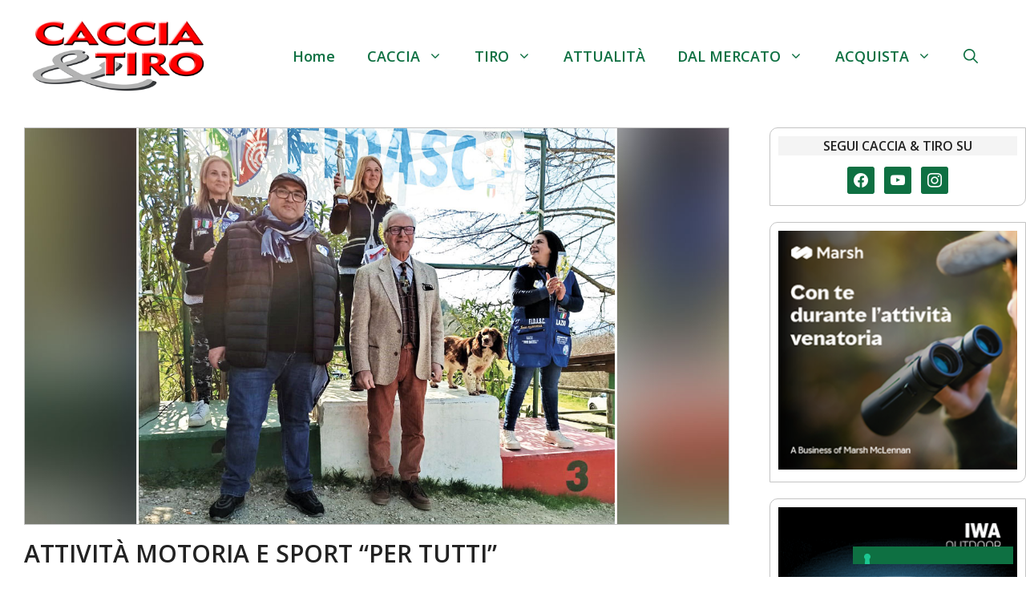

--- FILE ---
content_type: text/html; charset=UTF-8
request_url: https://www.cacciaetiro.it/attivita-motoria-e-sport-per-tutti/
body_size: 19182
content:
<!DOCTYPE html>
<html lang="it-IT">
<head>
	<meta charset="UTF-8">
	<title>ATTIVITÀ MOTORIA E SPORT “PER TUTTI”</title>
<meta name="viewport" content="width=device-width, initial-scale=1"><meta name="description" content="La Fidasc, con i tiratori “Handy”, le atlete della cinofilia e del tiro, dimostrano che lo sport non può avere né limiti anagrafici, né confini di genere.">
<meta name="robots" content="index, follow, max-snippet:-1, max-image-preview:large, max-video-preview:-1">
<link rel="canonical" href="https://www.cacciaetiro.it/attivita-motoria-e-sport-per-tutti/">
<meta property="og:url" content="https://www.cacciaetiro.it/attivita-motoria-e-sport-per-tutti/">
<meta property="og:site_name" content="Caccia &amp; Tiro">
<meta property="og:locale" content="it_IT">
<meta property="og:type" content="article">
<meta property="article:author" content="https://www.facebook.com/RivistaCacciaeTiro">
<meta property="article:publisher" content="https://www.facebook.com/RivistaCacciaeTiro">
<meta property="article:section" content="Dalle federazioni">
<meta property="article:tag" content="Agility">
<meta property="article:tag" content="Associazioni sportive">
<meta property="article:tag" content="Cinofilia venatoria">
<meta property="article:tag" content="Coni">
<meta property="article:tag" content="Felice Buglione">
<meta property="article:tag" content="Fidasc">
<meta property="article:tag" content="Field target">
<meta property="article:tag" content="Sport">
<meta property="article:tag" content="Tiro a palla">
<meta property="article:tag" content="Tiro di campagna">
<meta property="og:title" content="ATTIVITÀ MOTORIA E SPORT “PER TUTTI”">
<meta property="og:description" content="La Fidasc, con i tiratori “Handy”, le atlete della cinofilia e del tiro, dimostrano che lo sport non può avere né limiti anagrafici, né confini di genere.">
<meta property="og:image" content="https://www.cacciaetiro.it/wp-content/uploads/2022/04/Apertura-1.jpg">
<meta property="og:image:secure_url" content="https://www.cacciaetiro.it/wp-content/uploads/2022/04/Apertura-1.jpg">
<meta property="og:image:width" content="1280">
<meta property="og:image:height" content="720">
<meta property="og:image:alt" content="Buglione">
<meta property="fb:pages" content="">
<meta property="fb:admins" content="">
<meta property="fb:app_id" content="">
<meta name="twitter:card" content="summary">
<meta name="twitter:title" content="ATTIVITÀ MOTORIA E SPORT “PER TUTTI”">
<meta name="twitter:description" content="La Fidasc, con i tiratori “Handy”, le atlete della cinofilia e del tiro, dimostrano che lo sport non può avere né limiti anagrafici, né confini di genere.">
<meta name="twitter:image" content="https://www.cacciaetiro.it/wp-content/uploads/2022/04/Apertura-1.jpg">
<link rel='dns-prefetch' href='//embeds.iubenda.com' />
<link rel='dns-prefetch' href='//static.addtoany.com' />
<link href='https://fonts.gstatic.com' crossorigin rel='preconnect' />
<link href='https://fonts.googleapis.com' crossorigin rel='preconnect' />
<link rel="alternate" type="application/rss+xml" title="Caccia &amp; Tiro &raquo; Feed" href="https://www.cacciaetiro.it/feed/" />
<link rel="alternate" type="application/rss+xml" title="Caccia &amp; Tiro &raquo; Feed dei commenti" href="https://www.cacciaetiro.it/comments/feed/" />
<link rel="alternate" title="oEmbed (JSON)" type="application/json+oembed" href="https://www.cacciaetiro.it/wp-json/oembed/1.0/embed?url=https%3A%2F%2Fwww.cacciaetiro.it%2Fattivita-motoria-e-sport-per-tutti%2F" />
<link rel="alternate" title="oEmbed (XML)" type="text/xml+oembed" href="https://www.cacciaetiro.it/wp-json/oembed/1.0/embed?url=https%3A%2F%2Fwww.cacciaetiro.it%2Fattivita-motoria-e-sport-per-tutti%2F&#038;format=xml" />
<style id='wp-img-auto-sizes-contain-inline-css'>
img:is([sizes=auto i],[sizes^="auto," i]){contain-intrinsic-size:3000px 1500px}
/*# sourceURL=wp-img-auto-sizes-contain-inline-css */
</style>
<link rel='stylesheet' id='generate-fonts-css' href='//fonts.googleapis.com/css?family=Open+Sans:300,300italic,regular,italic,600,600italic,700,700italic,800,800italic' media='all' />
<style id='wp-emoji-styles-inline-css'>

	img.wp-smiley, img.emoji {
		display: inline !important;
		border: none !important;
		box-shadow: none !important;
		height: 1em !important;
		width: 1em !important;
		margin: 0 0.07em !important;
		vertical-align: -0.1em !important;
		background: none !important;
		padding: 0 !important;
	}
/*# sourceURL=wp-emoji-styles-inline-css */
</style>
<style id='wp-block-library-inline-css'>
:root{--wp-block-synced-color:#7a00df;--wp-block-synced-color--rgb:122,0,223;--wp-bound-block-color:var(--wp-block-synced-color);--wp-editor-canvas-background:#ddd;--wp-admin-theme-color:#007cba;--wp-admin-theme-color--rgb:0,124,186;--wp-admin-theme-color-darker-10:#006ba1;--wp-admin-theme-color-darker-10--rgb:0,107,160.5;--wp-admin-theme-color-darker-20:#005a87;--wp-admin-theme-color-darker-20--rgb:0,90,135;--wp-admin-border-width-focus:2px}@media (min-resolution:192dpi){:root{--wp-admin-border-width-focus:1.5px}}.wp-element-button{cursor:pointer}:root .has-very-light-gray-background-color{background-color:#eee}:root .has-very-dark-gray-background-color{background-color:#313131}:root .has-very-light-gray-color{color:#eee}:root .has-very-dark-gray-color{color:#313131}:root .has-vivid-green-cyan-to-vivid-cyan-blue-gradient-background{background:linear-gradient(135deg,#00d084,#0693e3)}:root .has-purple-crush-gradient-background{background:linear-gradient(135deg,#34e2e4,#4721fb 50%,#ab1dfe)}:root .has-hazy-dawn-gradient-background{background:linear-gradient(135deg,#faaca8,#dad0ec)}:root .has-subdued-olive-gradient-background{background:linear-gradient(135deg,#fafae1,#67a671)}:root .has-atomic-cream-gradient-background{background:linear-gradient(135deg,#fdd79a,#004a59)}:root .has-nightshade-gradient-background{background:linear-gradient(135deg,#330968,#31cdcf)}:root .has-midnight-gradient-background{background:linear-gradient(135deg,#020381,#2874fc)}:root{--wp--preset--font-size--normal:16px;--wp--preset--font-size--huge:42px}.has-regular-font-size{font-size:1em}.has-larger-font-size{font-size:2.625em}.has-normal-font-size{font-size:var(--wp--preset--font-size--normal)}.has-huge-font-size{font-size:var(--wp--preset--font-size--huge)}.has-text-align-center{text-align:center}.has-text-align-left{text-align:left}.has-text-align-right{text-align:right}.has-fit-text{white-space:nowrap!important}#end-resizable-editor-section{display:none}.aligncenter{clear:both}.items-justified-left{justify-content:flex-start}.items-justified-center{justify-content:center}.items-justified-right{justify-content:flex-end}.items-justified-space-between{justify-content:space-between}.screen-reader-text{border:0;clip-path:inset(50%);height:1px;margin:-1px;overflow:hidden;padding:0;position:absolute;width:1px;word-wrap:normal!important}.screen-reader-text:focus{background-color:#ddd;clip-path:none;color:#444;display:block;font-size:1em;height:auto;left:5px;line-height:normal;padding:15px 23px 14px;text-decoration:none;top:5px;width:auto;z-index:100000}html :where(.has-border-color){border-style:solid}html :where([style*=border-top-color]){border-top-style:solid}html :where([style*=border-right-color]){border-right-style:solid}html :where([style*=border-bottom-color]){border-bottom-style:solid}html :where([style*=border-left-color]){border-left-style:solid}html :where([style*=border-width]){border-style:solid}html :where([style*=border-top-width]){border-top-style:solid}html :where([style*=border-right-width]){border-right-style:solid}html :where([style*=border-bottom-width]){border-bottom-style:solid}html :where([style*=border-left-width]){border-left-style:solid}html :where(img[class*=wp-image-]){height:auto;max-width:100%}:where(figure){margin:0 0 1em}html :where(.is-position-sticky){--wp-admin--admin-bar--position-offset:var(--wp-admin--admin-bar--height,0px)}@media screen and (max-width:600px){html :where(.is-position-sticky){--wp-admin--admin-bar--position-offset:0px}}

/*# sourceURL=wp-block-library-inline-css */
</style><style id='global-styles-inline-css'>
:root{--wp--preset--aspect-ratio--square: 1;--wp--preset--aspect-ratio--4-3: 4/3;--wp--preset--aspect-ratio--3-4: 3/4;--wp--preset--aspect-ratio--3-2: 3/2;--wp--preset--aspect-ratio--2-3: 2/3;--wp--preset--aspect-ratio--16-9: 16/9;--wp--preset--aspect-ratio--9-16: 9/16;--wp--preset--color--black: #000000;--wp--preset--color--cyan-bluish-gray: #abb8c3;--wp--preset--color--white: #ffffff;--wp--preset--color--pale-pink: #f78da7;--wp--preset--color--vivid-red: #cf2e2e;--wp--preset--color--luminous-vivid-orange: #ff6900;--wp--preset--color--luminous-vivid-amber: #fcb900;--wp--preset--color--light-green-cyan: #7bdcb5;--wp--preset--color--vivid-green-cyan: #00d084;--wp--preset--color--pale-cyan-blue: #8ed1fc;--wp--preset--color--vivid-cyan-blue: #0693e3;--wp--preset--color--vivid-purple: #9b51e0;--wp--preset--color--contrast: var(--contrast);--wp--preset--color--contrast-2: var(--contrast-2);--wp--preset--color--contrast-3: var(--contrast-3);--wp--preset--color--base: var(--base);--wp--preset--color--base-2: var(--base-2);--wp--preset--color--base-3: var(--base-3);--wp--preset--color--accent: var(--accent);--wp--preset--gradient--vivid-cyan-blue-to-vivid-purple: linear-gradient(135deg,rgb(6,147,227) 0%,rgb(155,81,224) 100%);--wp--preset--gradient--light-green-cyan-to-vivid-green-cyan: linear-gradient(135deg,rgb(122,220,180) 0%,rgb(0,208,130) 100%);--wp--preset--gradient--luminous-vivid-amber-to-luminous-vivid-orange: linear-gradient(135deg,rgb(252,185,0) 0%,rgb(255,105,0) 100%);--wp--preset--gradient--luminous-vivid-orange-to-vivid-red: linear-gradient(135deg,rgb(255,105,0) 0%,rgb(207,46,46) 100%);--wp--preset--gradient--very-light-gray-to-cyan-bluish-gray: linear-gradient(135deg,rgb(238,238,238) 0%,rgb(169,184,195) 100%);--wp--preset--gradient--cool-to-warm-spectrum: linear-gradient(135deg,rgb(74,234,220) 0%,rgb(151,120,209) 20%,rgb(207,42,186) 40%,rgb(238,44,130) 60%,rgb(251,105,98) 80%,rgb(254,248,76) 100%);--wp--preset--gradient--blush-light-purple: linear-gradient(135deg,rgb(255,206,236) 0%,rgb(152,150,240) 100%);--wp--preset--gradient--blush-bordeaux: linear-gradient(135deg,rgb(254,205,165) 0%,rgb(254,45,45) 50%,rgb(107,0,62) 100%);--wp--preset--gradient--luminous-dusk: linear-gradient(135deg,rgb(255,203,112) 0%,rgb(199,81,192) 50%,rgb(65,88,208) 100%);--wp--preset--gradient--pale-ocean: linear-gradient(135deg,rgb(255,245,203) 0%,rgb(182,227,212) 50%,rgb(51,167,181) 100%);--wp--preset--gradient--electric-grass: linear-gradient(135deg,rgb(202,248,128) 0%,rgb(113,206,126) 100%);--wp--preset--gradient--midnight: linear-gradient(135deg,rgb(2,3,129) 0%,rgb(40,116,252) 100%);--wp--preset--font-size--small: 13px;--wp--preset--font-size--medium: 20px;--wp--preset--font-size--large: 36px;--wp--preset--font-size--x-large: 42px;--wp--preset--spacing--20: 0.44rem;--wp--preset--spacing--30: 0.67rem;--wp--preset--spacing--40: 1rem;--wp--preset--spacing--50: 1.5rem;--wp--preset--spacing--60: 2.25rem;--wp--preset--spacing--70: 3.38rem;--wp--preset--spacing--80: 5.06rem;--wp--preset--shadow--natural: 6px 6px 9px rgba(0, 0, 0, 0.2);--wp--preset--shadow--deep: 12px 12px 50px rgba(0, 0, 0, 0.4);--wp--preset--shadow--sharp: 6px 6px 0px rgba(0, 0, 0, 0.2);--wp--preset--shadow--outlined: 6px 6px 0px -3px rgb(255, 255, 255), 6px 6px rgb(0, 0, 0);--wp--preset--shadow--crisp: 6px 6px 0px rgb(0, 0, 0);}:where(.is-layout-flex){gap: 0.5em;}:where(.is-layout-grid){gap: 0.5em;}body .is-layout-flex{display: flex;}.is-layout-flex{flex-wrap: wrap;align-items: center;}.is-layout-flex > :is(*, div){margin: 0;}body .is-layout-grid{display: grid;}.is-layout-grid > :is(*, div){margin: 0;}:where(.wp-block-columns.is-layout-flex){gap: 2em;}:where(.wp-block-columns.is-layout-grid){gap: 2em;}:where(.wp-block-post-template.is-layout-flex){gap: 1.25em;}:where(.wp-block-post-template.is-layout-grid){gap: 1.25em;}.has-black-color{color: var(--wp--preset--color--black) !important;}.has-cyan-bluish-gray-color{color: var(--wp--preset--color--cyan-bluish-gray) !important;}.has-white-color{color: var(--wp--preset--color--white) !important;}.has-pale-pink-color{color: var(--wp--preset--color--pale-pink) !important;}.has-vivid-red-color{color: var(--wp--preset--color--vivid-red) !important;}.has-luminous-vivid-orange-color{color: var(--wp--preset--color--luminous-vivid-orange) !important;}.has-luminous-vivid-amber-color{color: var(--wp--preset--color--luminous-vivid-amber) !important;}.has-light-green-cyan-color{color: var(--wp--preset--color--light-green-cyan) !important;}.has-vivid-green-cyan-color{color: var(--wp--preset--color--vivid-green-cyan) !important;}.has-pale-cyan-blue-color{color: var(--wp--preset--color--pale-cyan-blue) !important;}.has-vivid-cyan-blue-color{color: var(--wp--preset--color--vivid-cyan-blue) !important;}.has-vivid-purple-color{color: var(--wp--preset--color--vivid-purple) !important;}.has-black-background-color{background-color: var(--wp--preset--color--black) !important;}.has-cyan-bluish-gray-background-color{background-color: var(--wp--preset--color--cyan-bluish-gray) !important;}.has-white-background-color{background-color: var(--wp--preset--color--white) !important;}.has-pale-pink-background-color{background-color: var(--wp--preset--color--pale-pink) !important;}.has-vivid-red-background-color{background-color: var(--wp--preset--color--vivid-red) !important;}.has-luminous-vivid-orange-background-color{background-color: var(--wp--preset--color--luminous-vivid-orange) !important;}.has-luminous-vivid-amber-background-color{background-color: var(--wp--preset--color--luminous-vivid-amber) !important;}.has-light-green-cyan-background-color{background-color: var(--wp--preset--color--light-green-cyan) !important;}.has-vivid-green-cyan-background-color{background-color: var(--wp--preset--color--vivid-green-cyan) !important;}.has-pale-cyan-blue-background-color{background-color: var(--wp--preset--color--pale-cyan-blue) !important;}.has-vivid-cyan-blue-background-color{background-color: var(--wp--preset--color--vivid-cyan-blue) !important;}.has-vivid-purple-background-color{background-color: var(--wp--preset--color--vivid-purple) !important;}.has-black-border-color{border-color: var(--wp--preset--color--black) !important;}.has-cyan-bluish-gray-border-color{border-color: var(--wp--preset--color--cyan-bluish-gray) !important;}.has-white-border-color{border-color: var(--wp--preset--color--white) !important;}.has-pale-pink-border-color{border-color: var(--wp--preset--color--pale-pink) !important;}.has-vivid-red-border-color{border-color: var(--wp--preset--color--vivid-red) !important;}.has-luminous-vivid-orange-border-color{border-color: var(--wp--preset--color--luminous-vivid-orange) !important;}.has-luminous-vivid-amber-border-color{border-color: var(--wp--preset--color--luminous-vivid-amber) !important;}.has-light-green-cyan-border-color{border-color: var(--wp--preset--color--light-green-cyan) !important;}.has-vivid-green-cyan-border-color{border-color: var(--wp--preset--color--vivid-green-cyan) !important;}.has-pale-cyan-blue-border-color{border-color: var(--wp--preset--color--pale-cyan-blue) !important;}.has-vivid-cyan-blue-border-color{border-color: var(--wp--preset--color--vivid-cyan-blue) !important;}.has-vivid-purple-border-color{border-color: var(--wp--preset--color--vivid-purple) !important;}.has-vivid-cyan-blue-to-vivid-purple-gradient-background{background: var(--wp--preset--gradient--vivid-cyan-blue-to-vivid-purple) !important;}.has-light-green-cyan-to-vivid-green-cyan-gradient-background{background: var(--wp--preset--gradient--light-green-cyan-to-vivid-green-cyan) !important;}.has-luminous-vivid-amber-to-luminous-vivid-orange-gradient-background{background: var(--wp--preset--gradient--luminous-vivid-amber-to-luminous-vivid-orange) !important;}.has-luminous-vivid-orange-to-vivid-red-gradient-background{background: var(--wp--preset--gradient--luminous-vivid-orange-to-vivid-red) !important;}.has-very-light-gray-to-cyan-bluish-gray-gradient-background{background: var(--wp--preset--gradient--very-light-gray-to-cyan-bluish-gray) !important;}.has-cool-to-warm-spectrum-gradient-background{background: var(--wp--preset--gradient--cool-to-warm-spectrum) !important;}.has-blush-light-purple-gradient-background{background: var(--wp--preset--gradient--blush-light-purple) !important;}.has-blush-bordeaux-gradient-background{background: var(--wp--preset--gradient--blush-bordeaux) !important;}.has-luminous-dusk-gradient-background{background: var(--wp--preset--gradient--luminous-dusk) !important;}.has-pale-ocean-gradient-background{background: var(--wp--preset--gradient--pale-ocean) !important;}.has-electric-grass-gradient-background{background: var(--wp--preset--gradient--electric-grass) !important;}.has-midnight-gradient-background{background: var(--wp--preset--gradient--midnight) !important;}.has-small-font-size{font-size: var(--wp--preset--font-size--small) !important;}.has-medium-font-size{font-size: var(--wp--preset--font-size--medium) !important;}.has-large-font-size{font-size: var(--wp--preset--font-size--large) !important;}.has-x-large-font-size{font-size: var(--wp--preset--font-size--x-large) !important;}
/*# sourceURL=global-styles-inline-css */
</style>

<style id='classic-theme-styles-inline-css'>
/*! This file is auto-generated */
.wp-block-button__link{color:#fff;background-color:#32373c;border-radius:9999px;box-shadow:none;text-decoration:none;padding:calc(.667em + 2px) calc(1.333em + 2px);font-size:1.125em}.wp-block-file__button{background:#32373c;color:#fff;text-decoration:none}
/*# sourceURL=/wp-includes/css/classic-themes.min.css */
</style>
<link rel='stylesheet' id='pgc-simply-gallery-plugin-lightbox-style-css' href='https://www.cacciaetiro.it/wp-content/plugins/simply-gallery-block/plugins/pgc_sgb_lightbox.min.style.css?ver=3.3.2' media='all' />
<link rel='stylesheet' id='wp-show-posts-css' href='https://www.cacciaetiro.it/wp-content/plugins/wp-show-posts/css/wp-show-posts-min.css?ver=1.1.6' media='all' />
<link rel='stylesheet' id='crp-style-grid-css' href='https://www.cacciaetiro.it/wp-content/plugins/contextual-related-posts/css/grid.min.css?ver=4.1.0' media='all' />
<style id='crp-style-grid-inline-css'>

			.crp_related.crp-grid ul li a.crp_link {
				grid-template-rows: 160px auto;
			}
			.crp_related.crp-grid ul {
				grid-template-columns: repeat(auto-fill, minmax(284px, 1fr));
			}
			
/*# sourceURL=crp-style-grid-inline-css */
</style>
<style id='crp-custom-style-inline-css'>
.crp_thumb {border: 1px solid #c4c4c4;}
.crp_related {
    border-bottom: 1px solid #e4e4e4;
    padding: 30px 0 30px 0;
    border-top: 1px solid #e4e4e4;
}
/*# sourceURL=crp-custom-style-inline-css */
</style>
<link rel='stylesheet' id='generate-widget-areas-css' href='https://www.cacciaetiro.it/wp-content/themes/generatepress/assets/css/components/widget-areas.min.css?ver=3.6.1' media='all' />
<link rel='stylesheet' id='generate-style-css' href='https://www.cacciaetiro.it/wp-content/themes/generatepress/assets/css/main.min.css?ver=3.6.1' media='all' />
<style id='generate-style-inline-css'>
@media (max-width:768px){}
.is-right-sidebar{width:25%;}.is-left-sidebar{width:30%;}.site-content .content-area{width:75%;}@media (max-width: 768px){.main-navigation .menu-toggle,.sidebar-nav-mobile:not(#sticky-placeholder){display:block;}.main-navigation ul,.gen-sidebar-nav,.main-navigation:not(.slideout-navigation):not(.toggled) .main-nav > ul,.has-inline-mobile-toggle #site-navigation .inside-navigation > *:not(.navigation-search):not(.main-nav){display:none;}.nav-align-right .inside-navigation,.nav-align-center .inside-navigation{justify-content:space-between;}.has-inline-mobile-toggle .mobile-menu-control-wrapper{display:flex;flex-wrap:wrap;}.has-inline-mobile-toggle .inside-header{flex-direction:row;text-align:left;flex-wrap:wrap;}.has-inline-mobile-toggle .header-widget,.has-inline-mobile-toggle #site-navigation{flex-basis:100%;}.nav-float-left .has-inline-mobile-toggle #site-navigation{order:10;}}
.dynamic-author-image-rounded{border-radius:100%;}.dynamic-featured-image, .dynamic-author-image{vertical-align:middle;}.one-container.blog .dynamic-content-template:not(:last-child), .one-container.archive .dynamic-content-template:not(:last-child){padding-bottom:0px;}.dynamic-entry-excerpt > p:last-child{margin-bottom:0px;}
/*# sourceURL=generate-style-inline-css */
</style>
<link rel='stylesheet' id='wpzoom-social-icons-socicon-css' href='https://www.cacciaetiro.it/wp-content/plugins/social-icons-widget-by-wpzoom/assets/css/wpzoom-socicon.css?ver=1765188356' media='all' />
<link rel='stylesheet' id='wpzoom-social-icons-font-awesome-3-css' href='https://www.cacciaetiro.it/wp-content/plugins/social-icons-widget-by-wpzoom/assets/css/font-awesome-3.min.css?ver=1765188356' media='all' />
<link rel='stylesheet' id='wpzoom-social-icons-styles-css' href='https://www.cacciaetiro.it/wp-content/plugins/social-icons-widget-by-wpzoom/assets/css/wpzoom-social-icons-styles.css?ver=1765188356' media='all' />
<link rel='stylesheet' id='addtoany-css' href='https://www.cacciaetiro.it/wp-content/plugins/add-to-any/addtoany.min.css?ver=1.16' media='all' />
<style id='addtoany-inline-css'>
.addtoany_content {
    margin: 10px 0 30px 0;
	border-bottom: 1 px solid #e4e4e4;
}
/*# sourceURL=addtoany-inline-css */
</style>
<link rel='stylesheet' id='generatepress-dynamic-css' href='https://www.cacciaetiro.it/wp-content/uploads/generatepress/style.min.css?ver=1767798970' media='all' />
<link rel='stylesheet' id='generate-blog-images-css' href='https://www.cacciaetiro.it/wp-content/plugins/gp-premium/blog/functions/css/featured-images.min.css?ver=2.5.5' media='all' />
<link rel='stylesheet' id='generate-navigation-branding-css' href='https://www.cacciaetiro.it/wp-content/plugins/gp-premium/menu-plus/functions/css/navigation-branding-flex.min.css?ver=2.5.5' media='all' />
<style id='generate-navigation-branding-inline-css'>
@media (max-width: 768px){.site-header, #site-navigation, #sticky-navigation{display:none !important;opacity:0.0;}#mobile-header{display:block !important;width:100% !important;}#mobile-header .main-nav > ul{display:none;}#mobile-header.toggled .main-nav > ul, #mobile-header .menu-toggle, #mobile-header .mobile-bar-items{display:block;}#mobile-header .main-nav{-ms-flex:0 0 100%;flex:0 0 100%;-webkit-box-ordinal-group:5;-ms-flex-order:4;order:4;}}.main-navigation.has-branding .inside-navigation.grid-container, .main-navigation.has-branding.grid-container .inside-navigation:not(.grid-container){padding:0px 30px 0px 30px;}.main-navigation.has-branding:not(.grid-container) .inside-navigation:not(.grid-container) .navigation-branding{margin-left:10px;}.main-navigation .sticky-navigation-logo, .main-navigation.navigation-stick .site-logo:not(.mobile-header-logo){display:none;}.main-navigation.navigation-stick .sticky-navigation-logo{display:block;}.navigation-branding img, .site-logo.mobile-header-logo img{height:60px;width:auto;}.navigation-branding .main-title{line-height:60px;}@media (max-width: 768px){.main-navigation.has-branding.nav-align-center .menu-bar-items, .main-navigation.has-sticky-branding.navigation-stick.nav-align-center .menu-bar-items{margin-left:auto;}.navigation-branding{margin-right:auto;margin-left:10px;}.navigation-branding .main-title, .mobile-header-navigation .site-logo{margin-left:10px;}.main-navigation.has-branding .inside-navigation.grid-container{padding:0px;}}
/*# sourceURL=generate-navigation-branding-inline-css */
</style>
<link rel='preload' as='font'  id='wpzoom-social-icons-font-fontawesome-3-woff2-css' href='https://www.cacciaetiro.it/wp-content/plugins/social-icons-widget-by-wpzoom/assets/font/fontawesome-webfont.woff2?v=4.7.0' type='font/woff2' crossorigin />
<link rel='preload' as='font'  id='wpzoom-social-icons-font-socicon-woff2-css' href='https://www.cacciaetiro.it/wp-content/plugins/social-icons-widget-by-wpzoom/assets/font/socicon.woff2?v=4.5.3' type='font/woff2' crossorigin />
<!--n2css--><!--n2js--><script  type="text/javascript" class=" _iub_cs_skip" src="https://embeds.iubenda.com/widgets/1fec2de4-ce16-468c-9a5b-dec98ac3f45e.js?ver=3.12.5" id="iubenda-head-scripts-0-js"></script>
<script src="https://www.cacciaetiro.it/wp-includes/js/jquery/jquery.min.js?ver=3.7.1" id="jquery-core-js"></script>
<script async src="https://www.cacciaetiro.it/wp-content/plugins/burst-statistics/assets/js/timeme/timeme.min.js?ver=1768067871" id="burst-timeme-js"></script>
<script async src="https://www.cacciaetiro.it/wp-content/uploads/burst/js/burst.min.js?ver=1768235541" id="burst-js"></script>
<script id="addtoany-core-js-before">
window.a2a_config=window.a2a_config||{};a2a_config.callbacks=[];a2a_config.overlays=[];a2a_config.templates={};a2a_localize = {
	Share: "Condividi",
	Save: "Salva",
	Subscribe: "Abbonati",
	Email: "Email",
	Bookmark: "Segnalibro",
	ShowAll: "espandi",
	ShowLess: "comprimi",
	FindServices: "Trova servizi",
	FindAnyServiceToAddTo: "Trova subito un servizio da aggiungere",
	PoweredBy: "Powered by",
	ShareViaEmail: "Condividi via email",
	SubscribeViaEmail: "Iscriviti via email",
	BookmarkInYourBrowser: "Aggiungi ai segnalibri",
	BookmarkInstructions: "Premi Ctrl+D o \u2318+D per mettere questa pagina nei preferiti",
	AddToYourFavorites: "Aggiungi ai favoriti",
	SendFromWebOrProgram: "Invia da qualsiasi indirizzo email o programma di posta elettronica",
	EmailProgram: "Programma di posta elettronica",
	More: "Di più&#8230;",
	ThanksForSharing: "Grazie per la condivisione!",
	ThanksForFollowing: "Grazie per il following!"
};


//# sourceURL=addtoany-core-js-before
</script>
<script defer src="https://static.addtoany.com/menu/page.js" id="addtoany-core-js"></script>
<script src="https://www.cacciaetiro.it/wp-includes/js/jquery/jquery-migrate.min.js?ver=3.4.1" id="jquery-migrate-js"></script>
<script defer src="https://www.cacciaetiro.it/wp-content/plugins/add-to-any/addtoany.min.js?ver=1.1" id="addtoany-jquery-js"></script>
<link rel="https://api.w.org/" href="https://www.cacciaetiro.it/wp-json/" /><link rel="alternate" title="JSON" type="application/json" href="https://www.cacciaetiro.it/wp-json/wp/v2/posts/4770" /><link rel="EditURI" type="application/rsd+xml" title="RSD" href="https://www.cacciaetiro.it/xmlrpc.php?rsd" />

<link rel='shortlink' href='https://www.cacciaetiro.it/?p=4770' />
<noscript><style>.simply-gallery-amp{ display: block !important; }</style></noscript><noscript><style>.sgb-preloader{ display: none !important; }</style></noscript><link rel="icon" href="https://www.cacciaetiro.it/wp-content/uploads/2021/03/CT-favicon-125-125-Ty.png" sizes="32x32" />
<link rel="icon" href="https://www.cacciaetiro.it/wp-content/uploads/2021/03/CT-favicon-125-125-Ty.png" sizes="192x192" />
<link rel="apple-touch-icon" href="https://www.cacciaetiro.it/wp-content/uploads/2021/03/CT-favicon-125-125-Ty.png" />
<meta name="msapplication-TileImage" content="https://www.cacciaetiro.it/wp-content/uploads/2021/03/CT-favicon-125-125-Ty.png" />
		<style id="wp-custom-css">
			.inside-article p a:link,
.inside-article p a:hover,
.inside-article p a:active,
.inside-article p a:visited {
    text-decoration: underline;
}

.inside-article {box-shadow: 0px 30px 2px -30px #c4c4c4;
}

.post-image-below-header.post-image-aligned-left .inside-article .post-image {
    margin-top: 1.4em;
}

.post-image-above-header .inside-article .featured-image, .post-image-above-header .post-image {
    border: 1px solid #c4c4c4;
}


.page-title {
background-color: #f4f4f4;
    padding: 2px 0 2px 10px;
    margin-left: -10px;
    margin-right: -25px;
}

.widget-area .widget {
    padding: 10px;
    border: 1px solid #c4c4c4 !important;
    border-radius: 10px 0px 10px 0px;
    text-align: center;
}

/*
 * #page img {
    border: 1px solid #c4c4c4 !important;
}
*/

.size-medium, .size-thumbnail {
    max-width: 100%;
    height: auto;
    border: 1px solid #c4c4c4 !important;
}

.widget-title {
     background-color: #f4f4f4;
     font-weight: 600;
		 margin-bottom: 10px;
}

.n2-section-smartslider {
    border-bottom: 1px solid #eb212e;
}

button, html input[type="button"], input[type="reset"], input[type="submit"], a.button, a.wp-block-button__link:not(.has-background) {
    color: #ffffff;
    background-color: #0e7042;
    min-width: 200px;
    text-align: center;
}

.gallery-caption {
		font-size: 85%;
		background-color: #f4f4f4;
		margin: 0 4px 0 4px;
}
.gallery-item img {
    border: 1px solid #c4c4c4;
 }

.rss-widget-icon {
    display:none;
 }
.rss-widget-feed {
    display: none !important;
}

#mobile-header .menu-bar-items {
    display: none;
}
#mobile-header .mobile-bar-items .button {
    line-height: 1;
    font-size: 14px;
    padding: 10px;
    margin: unset;
}

.navigation-branding img, 
.site-logo.mobile-header-logo img {
    height: 80px;
}

.rss-widget-icon {
    display: none;
}

.entry-meta a {
  text-decoration: underline;
}

.screen-reader-text {
    position: absolute;
    width: 1px;
    height: 1px;
    padding: 0;
    margin: -1px;
    overflow: hidden;
    clip: rect(0, 0, 0, 0);
    white-space: nowrap;
    border: 0;
}

.navigation-search.nav-search-active,
.inside-navigation .navigation-search {
    top: 100%;
    width: 400px;
    max-width: calc(100vw);
    left: unset;
}

.inside-navigation .navigation-search .search-input-wrapper {
    display: flex;
}

		</style>
		</head>

<body class="wp-singular post-template-default single single-post postid-4770 single-format-standard wp-custom-logo wp-embed-responsive wp-theme-generatepress post-image-above-header post-image-aligned-center sticky-menu-fade sticky-enabled desktop-sticky-menu mobile-header mobile-header-logo right-sidebar nav-float-right separate-containers nav-search-enabled header-aligned-left dropdown-hover featured-image-active" itemtype="https://schema.org/Blog" itemscope data-burst_id="4770" data-burst_type="post">
	<a class="screen-reader-text skip-link" href="#content" title="Vai al contenuto">Vai al contenuto</a>		<header class="site-header has-inline-mobile-toggle" id="masthead" aria-label="Sito"  itemtype="https://schema.org/WPHeader" itemscope>
			<div class="inside-header grid-container">
				<div class="site-logo">
					<a href="https://www.cacciaetiro.it/" rel="home">
						<img  class="header-image is-logo-image" alt="Caccia &amp; Tiro" src="https://www.cacciaetiro.it/wp-content/uploads/2023/05/cropped-Logo_CeT_323x150.webp" width="323" height="149" />
					</a>
				</div>	<nav class="main-navigation mobile-menu-control-wrapper" id="mobile-menu-control-wrapper" aria-label="Attiva/Disattiva dispositivi mobili">
		<div class="menu-bar-items"><span class="menu-bar-item search-item"><a aria-label="Apri la barra di ricerca" href="#"><span class="gp-icon icon-search"><svg viewBox="0 0 512 512" aria-hidden="true" xmlns="https://www.w3.org/2000/svg" width="1em" height="1em"><path fill-rule="evenodd" clip-rule="evenodd" d="M208 48c-88.366 0-160 71.634-160 160s71.634 160 160 160 160-71.634 160-160S296.366 48 208 48zM0 208C0 93.125 93.125 0 208 0s208 93.125 208 208c0 48.741-16.765 93.566-44.843 129.024l133.826 134.018c9.366 9.379 9.355 24.575-.025 33.941-9.379 9.366-24.575 9.355-33.941-.025L337.238 370.987C301.747 399.167 256.839 416 208 416 93.125 416 0 322.875 0 208z" /></svg><svg viewBox="0 0 512 512" aria-hidden="true" xmlns="https://www.w3.org/2000/svg" width="1em" height="1em"><path d="M71.029 71.029c9.373-9.372 24.569-9.372 33.942 0L256 222.059l151.029-151.03c9.373-9.372 24.569-9.372 33.942 0 9.372 9.373 9.372 24.569 0 33.942L289.941 256l151.03 151.029c9.372 9.373 9.372 24.569 0 33.942-9.373 9.372-24.569 9.372-33.942 0L256 289.941l-151.029 151.03c-9.373 9.372-24.569 9.372-33.942 0-9.372-9.373-9.372-24.569 0-33.942L222.059 256 71.029 104.971c-9.372-9.373-9.372-24.569 0-33.942z" /></svg></span></a></span></div>		<button data-nav="site-navigation" class="menu-toggle" aria-controls="primary-menu" aria-expanded="false">
			<span class="gp-icon icon-menu-bars"><svg viewBox="0 0 512 512" aria-hidden="true" xmlns="https://www.w3.org/2000/svg" width="1em" height="1em"><path d="M0 96c0-13.255 10.745-24 24-24h464c13.255 0 24 10.745 24 24s-10.745 24-24 24H24c-13.255 0-24-10.745-24-24zm0 160c0-13.255 10.745-24 24-24h464c13.255 0 24 10.745 24 24s-10.745 24-24 24H24c-13.255 0-24-10.745-24-24zm0 160c0-13.255 10.745-24 24-24h464c13.255 0 24 10.745 24 24s-10.745 24-24 24H24c-13.255 0-24-10.745-24-24z" /></svg><svg viewBox="0 0 512 512" aria-hidden="true" xmlns="https://www.w3.org/2000/svg" width="1em" height="1em"><path d="M71.029 71.029c9.373-9.372 24.569-9.372 33.942 0L256 222.059l151.029-151.03c9.373-9.372 24.569-9.372 33.942 0 9.372 9.373 9.372 24.569 0 33.942L289.941 256l151.03 151.029c9.372 9.373 9.372 24.569 0 33.942-9.373 9.372-24.569 9.372-33.942 0L256 289.941l-151.029 151.03c-9.373 9.372-24.569 9.372-33.942 0-9.372-9.373-9.372-24.569 0-33.942L222.059 256 71.029 104.971c-9.372-9.373-9.372-24.569 0-33.942z" /></svg></span><span class="screen-reader-text">Menu</span>		</button>
	</nav>
			<nav class="has-sticky-branding main-navigation has-menu-bar-items sub-menu-right" id="site-navigation" aria-label="Principale"  itemtype="https://schema.org/SiteNavigationElement" itemscope>
			<div class="inside-navigation grid-container">
				<div class="navigation-branding"><div class="sticky-navigation-logo">
					<a href="https://www.cacciaetiro.it/" title="Caccia &amp; Tiro" rel="home">
						<img src="https://www.cacciaetiro.it/wp-content/uploads/2021/03/CT-favicon-125-125-Ty.png" class="is-logo-image" alt="Caccia &amp; Tiro" width="125" height="125" />
					</a>
				</div></div><form method="get" class="search-form navigation-search" action="https://www.cacciaetiro.it/">
					<input type="search" class="search-field" value="" name="s" title="Cerca" />
				</form>				<button class="menu-toggle" aria-controls="primary-menu" aria-expanded="false">
					<span class="gp-icon icon-menu-bars"><svg viewBox="0 0 512 512" aria-hidden="true" xmlns="https://www.w3.org/2000/svg" width="1em" height="1em"><path d="M0 96c0-13.255 10.745-24 24-24h464c13.255 0 24 10.745 24 24s-10.745 24-24 24H24c-13.255 0-24-10.745-24-24zm0 160c0-13.255 10.745-24 24-24h464c13.255 0 24 10.745 24 24s-10.745 24-24 24H24c-13.255 0-24-10.745-24-24zm0 160c0-13.255 10.745-24 24-24h464c13.255 0 24 10.745 24 24s-10.745 24-24 24H24c-13.255 0-24-10.745-24-24z" /></svg><svg viewBox="0 0 512 512" aria-hidden="true" xmlns="https://www.w3.org/2000/svg" width="1em" height="1em"><path d="M71.029 71.029c9.373-9.372 24.569-9.372 33.942 0L256 222.059l151.029-151.03c9.373-9.372 24.569-9.372 33.942 0 9.372 9.373 9.372 24.569 0 33.942L289.941 256l151.03 151.029c9.372 9.373 9.372 24.569 0 33.942-9.373 9.372-24.569 9.372-33.942 0L256 289.941l-151.029 151.03c-9.373 9.372-24.569 9.372-33.942 0-9.372-9.373-9.372-24.569 0-33.942L222.059 256 71.029 104.971c-9.372-9.373-9.372-24.569 0-33.942z" /></svg></span><span class="screen-reader-text">Menu</span>				</button>
				<div id="primary-menu" class="main-nav"><ul id="menu-main" class=" menu sf-menu"><li id="menu-item-181" class="menu-item menu-item-type-custom menu-item-object-custom menu-item-181"><a href="https://www.cacciaetiro.it/index.php">Home</a></li>
<li id="menu-item-10" class="menu-item menu-item-type-taxonomy menu-item-object-category menu-item-has-children menu-item-10"><a href="https://www.cacciaetiro.it/caccia/">CACCIA<span role="presentation" class="dropdown-menu-toggle"><span class="gp-icon icon-arrow"><svg viewBox="0 0 330 512" aria-hidden="true" xmlns="https://www.w3.org/2000/svg" width="1em" height="1em"><path d="M305.913 197.085c0 2.266-1.133 4.815-2.833 6.514L171.087 335.593c-1.7 1.7-4.249 2.832-6.515 2.832s-4.815-1.133-6.515-2.832L26.064 203.599c-1.7-1.7-2.832-4.248-2.832-6.514s1.132-4.816 2.832-6.515l14.162-14.163c1.7-1.699 3.966-2.832 6.515-2.832 2.266 0 4.815 1.133 6.515 2.832l111.316 111.317 111.316-111.317c1.7-1.699 4.249-2.832 6.515-2.832s4.815 1.133 6.515 2.832l14.162 14.163c1.7 1.7 2.833 4.249 2.833 6.515z" /></svg></span></span></a>
<ul class="sub-menu">
	<li id="menu-item-14" class="menu-item menu-item-type-taxonomy menu-item-object-category menu-item-14"><a href="https://www.cacciaetiro.it/caccia/caccia-intervista/">L&#8217;intervista</a></li>
	<li id="menu-item-13" class="menu-item menu-item-type-taxonomy menu-item-object-category menu-item-13"><a href="https://www.cacciaetiro.it/caccia/caccia-gestione/">Gestione</a></li>
	<li id="menu-item-11" class="menu-item menu-item-type-taxonomy menu-item-object-category menu-item-11"><a href="https://www.cacciaetiro.it/caccia/caccia-cinofilia/">Cinofilia</a></li>
	<li id="menu-item-15" class="menu-item menu-item-type-taxonomy menu-item-object-category menu-item-15"><a href="https://www.cacciaetiro.it/caccia/caccia-storia-e-cultura/">Storia e Cultura</a></li>
</ul>
</li>
<li id="menu-item-19" class="menu-item menu-item-type-taxonomy menu-item-object-category current-post-ancestor menu-item-has-children menu-item-19"><a href="https://www.cacciaetiro.it/tiro/">TIRO<span role="presentation" class="dropdown-menu-toggle"><span class="gp-icon icon-arrow"><svg viewBox="0 0 330 512" aria-hidden="true" xmlns="https://www.w3.org/2000/svg" width="1em" height="1em"><path d="M305.913 197.085c0 2.266-1.133 4.815-2.833 6.514L171.087 335.593c-1.7 1.7-4.249 2.832-6.515 2.832s-4.815-1.133-6.515-2.832L26.064 203.599c-1.7-1.7-2.832-4.248-2.832-6.514s1.132-4.816 2.832-6.515l14.162-14.163c1.7-1.699 3.966-2.832 6.515-2.832 2.266 0 4.815 1.133 6.515 2.832l111.316 111.317 111.316-111.317c1.7-1.699 4.249-2.832 6.515-2.832s4.815 1.133 6.515 2.832l14.162 14.163c1.7 1.7 2.833 4.249 2.833 6.515z" /></svg></span></span></a>
<ul class="sub-menu">
	<li id="menu-item-20" class="menu-item menu-item-type-taxonomy menu-item-object-category current-post-ancestor current-menu-parent current-post-parent menu-item-20"><a href="https://www.cacciaetiro.it/tiro/tiro-federazioni/">Dalle federazioni</a></li>
	<li id="menu-item-21" class="menu-item menu-item-type-taxonomy menu-item-object-category menu-item-21"><a href="https://www.cacciaetiro.it/tiro/tiro-intervista/">L&#8217;intervista</a></li>
	<li id="menu-item-22" class="menu-item menu-item-type-taxonomy menu-item-object-category menu-item-22"><a href="https://www.cacciaetiro.it/tiro/tiro_manifestazioni/">Manifestazioni</a></li>
	<li id="menu-item-23" class="menu-item menu-item-type-taxonomy menu-item-object-category menu-item-23"><a href="https://www.cacciaetiro.it/tiro/tiro-preparazione-atletica/">Preparazione atletica</a></li>
</ul>
</li>
<li id="menu-item-9" class="menu-item menu-item-type-taxonomy menu-item-object-category menu-item-9"><a href="https://www.cacciaetiro.it/attualita/">ATTUALITÀ</a></li>
<li id="menu-item-16" class="menu-item menu-item-type-taxonomy menu-item-object-category menu-item-has-children menu-item-16"><a href="https://www.cacciaetiro.it/caccia-tiro-dal-mercato/">DAL MERCATO<span role="presentation" class="dropdown-menu-toggle"><span class="gp-icon icon-arrow"><svg viewBox="0 0 330 512" aria-hidden="true" xmlns="https://www.w3.org/2000/svg" width="1em" height="1em"><path d="M305.913 197.085c0 2.266-1.133 4.815-2.833 6.514L171.087 335.593c-1.7 1.7-4.249 2.832-6.515 2.832s-4.815-1.133-6.515-2.832L26.064 203.599c-1.7-1.7-2.832-4.248-2.832-6.514s1.132-4.816 2.832-6.515l14.162-14.163c1.7-1.699 3.966-2.832 6.515-2.832 2.266 0 4.815 1.133 6.515 2.832l111.316 111.317 111.316-111.317c1.7-1.699 4.249-2.832 6.515-2.832s4.815 1.133 6.515 2.832l14.162 14.163c1.7 1.7 2.833 4.249 2.833 6.515z" /></svg></span></span></a>
<ul class="sub-menu">
	<li id="menu-item-68" class="menu-item menu-item-type-taxonomy menu-item-object-category menu-item-68"><a href="https://www.cacciaetiro.it/caccia-tiro-dal-mercato/dal-mercato-armi/">Armi</a></li>
	<li id="menu-item-69" class="menu-item menu-item-type-taxonomy menu-item-object-category menu-item-69"><a href="https://www.cacciaetiro.it/caccia-tiro-dal-mercato/dal-mercato-munizioni/">Munizioni</a></li>
	<li id="menu-item-70" class="menu-item menu-item-type-taxonomy menu-item-object-category menu-item-70"><a href="https://www.cacciaetiro.it/caccia-tiro-dal-mercato/dal-mercato-ottiche/">Ottiche</a></li>
	<li id="menu-item-67" class="menu-item menu-item-type-taxonomy menu-item-object-category menu-item-67"><a href="https://www.cacciaetiro.it/caccia-tiro-dal-mercato/dal-mercato-accessori/">Accessori</a></li>
</ul>
</li>
<li id="menu-item-336" class="menu-item menu-item-type-custom menu-item-object-custom menu-item-has-children menu-item-336"><a href="#">ACQUISTA<span role="presentation" class="dropdown-menu-toggle"><span class="gp-icon icon-arrow"><svg viewBox="0 0 330 512" aria-hidden="true" xmlns="https://www.w3.org/2000/svg" width="1em" height="1em"><path d="M305.913 197.085c0 2.266-1.133 4.815-2.833 6.514L171.087 335.593c-1.7 1.7-4.249 2.832-6.515 2.832s-4.815-1.133-6.515-2.832L26.064 203.599c-1.7-1.7-2.832-4.248-2.832-6.514s1.132-4.816 2.832-6.515l14.162-14.163c1.7-1.699 3.966-2.832 6.515-2.832 2.266 0 4.815 1.133 6.515 2.832l111.316 111.317 111.316-111.317c1.7-1.699 4.249-2.832 6.515-2.832s4.815 1.133 6.515 2.832l14.162 14.163c1.7 1.7 2.833 4.249 2.833 6.515z" /></svg></span></span></a>
<ul class="sub-menu">
	<li id="menu-item-228" class="menu-item menu-item-type-post_type menu-item-object-page menu-item-228"><a href="https://www.cacciaetiro.it/acquista/rivista-caccia-e-tiro/">Rivista Caccia &#038; Tiro</a></li>
	<li id="menu-item-7282" class="menu-item menu-item-type-post_type menu-item-object-page menu-item-7282"><a href="https://www.cacciaetiro.it/acquista/pubblicita/">Pubblicità</a></li>
	<li id="menu-item-32" class="menu-item menu-item-type-post_type menu-item-object-page menu-item-32"><a href="https://www.cacciaetiro.it/acquista/caccia-e-tiro-la-nostra-storia/">La nostra storia</a></li>
	<li id="menu-item-184" class="menu-item menu-item-type-post_type menu-item-object-page menu-item-184"><a href="https://www.cacciaetiro.it/acquista/greentime-editori/">Greentime Editori</a></li>
</ul>
</li>
</ul></div><div class="menu-bar-items"><span class="menu-bar-item search-item"><a aria-label="Apri la barra di ricerca" href="#"><span class="gp-icon icon-search"><svg viewBox="0 0 512 512" aria-hidden="true" xmlns="https://www.w3.org/2000/svg" width="1em" height="1em"><path fill-rule="evenodd" clip-rule="evenodd" d="M208 48c-88.366 0-160 71.634-160 160s71.634 160 160 160 160-71.634 160-160S296.366 48 208 48zM0 208C0 93.125 93.125 0 208 0s208 93.125 208 208c0 48.741-16.765 93.566-44.843 129.024l133.826 134.018c9.366 9.379 9.355 24.575-.025 33.941-9.379 9.366-24.575 9.355-33.941-.025L337.238 370.987C301.747 399.167 256.839 416 208 416 93.125 416 0 322.875 0 208z" /></svg><svg viewBox="0 0 512 512" aria-hidden="true" xmlns="https://www.w3.org/2000/svg" width="1em" height="1em"><path d="M71.029 71.029c9.373-9.372 24.569-9.372 33.942 0L256 222.059l151.029-151.03c9.373-9.372 24.569-9.372 33.942 0 9.372 9.373 9.372 24.569 0 33.942L289.941 256l151.03 151.029c9.372 9.373 9.372 24.569 0 33.942-9.373 9.372-24.569 9.372-33.942 0L256 289.941l-151.029 151.03c-9.373 9.372-24.569 9.372-33.942 0-9.372-9.373-9.372-24.569 0-33.942L222.059 256 71.029 104.971c-9.372-9.373-9.372-24.569 0-33.942z" /></svg></span></a></span></div>			</div>
		</nav>
					</div>
		</header>
				<nav id="mobile-header" itemtype="https://schema.org/SiteNavigationElement" itemscope class="main-navigation mobile-header-navigation has-branding has-menu-bar-items">
			<div class="inside-navigation grid-container grid-parent">
				<form method="get" class="search-form navigation-search" action="https://www.cacciaetiro.it/">
					<input type="search" class="search-field" value="" name="s" title="Cerca" />
				</form><div class="site-logo mobile-header-logo">
						<a href="https://www.cacciaetiro.it/" title="Caccia &amp; Tiro" rel="home">
							<img src="https://www.cacciaetiro.it/wp-content/uploads/2023/05/Logo_CeT-215-100.webp" alt="Caccia &amp; Tiro" class="is-logo-image" width="215" height="100" />
						</a>
					</div>					<button class="menu-toggle" aria-controls="mobile-menu" aria-expanded="false">
						<span class="gp-icon icon-menu-bars"><svg viewBox="0 0 512 512" aria-hidden="true" xmlns="https://www.w3.org/2000/svg" width="1em" height="1em"><path d="M0 96c0-13.255 10.745-24 24-24h464c13.255 0 24 10.745 24 24s-10.745 24-24 24H24c-13.255 0-24-10.745-24-24zm0 160c0-13.255 10.745-24 24-24h464c13.255 0 24 10.745 24 24s-10.745 24-24 24H24c-13.255 0-24-10.745-24-24zm0 160c0-13.255 10.745-24 24-24h464c13.255 0 24 10.745 24 24s-10.745 24-24 24H24c-13.255 0-24-10.745-24-24z" /></svg><svg viewBox="0 0 512 512" aria-hidden="true" xmlns="https://www.w3.org/2000/svg" width="1em" height="1em"><path d="M71.029 71.029c9.373-9.372 24.569-9.372 33.942 0L256 222.059l151.029-151.03c9.373-9.372 24.569-9.372 33.942 0 9.372 9.373 9.372 24.569 0 33.942L289.941 256l151.03 151.029c9.372 9.373 9.372 24.569 0 33.942-9.373 9.372-24.569 9.372-33.942 0L256 289.941l-151.029 151.03c-9.373 9.372-24.569 9.372-33.942 0-9.372-9.373-9.372-24.569 0-33.942L222.059 256 71.029 104.971c-9.372-9.373-9.372-24.569 0-33.942z" /></svg></span><span class="screen-reader-text">Menu</span>					</button>
					<div id="mobile-menu" class="main-nav"><ul id="menu-main-1" class=" menu sf-menu"><li class="menu-item menu-item-type-custom menu-item-object-custom menu-item-181"><a href="https://www.cacciaetiro.it/index.php">Home</a></li>
<li class="menu-item menu-item-type-taxonomy menu-item-object-category menu-item-has-children menu-item-10"><a href="https://www.cacciaetiro.it/caccia/">CACCIA<span role="presentation" class="dropdown-menu-toggle"><span class="gp-icon icon-arrow"><svg viewBox="0 0 330 512" aria-hidden="true" xmlns="https://www.w3.org/2000/svg" width="1em" height="1em"><path d="M305.913 197.085c0 2.266-1.133 4.815-2.833 6.514L171.087 335.593c-1.7 1.7-4.249 2.832-6.515 2.832s-4.815-1.133-6.515-2.832L26.064 203.599c-1.7-1.7-2.832-4.248-2.832-6.514s1.132-4.816 2.832-6.515l14.162-14.163c1.7-1.699 3.966-2.832 6.515-2.832 2.266 0 4.815 1.133 6.515 2.832l111.316 111.317 111.316-111.317c1.7-1.699 4.249-2.832 6.515-2.832s4.815 1.133 6.515 2.832l14.162 14.163c1.7 1.7 2.833 4.249 2.833 6.515z" /></svg></span></span></a>
<ul class="sub-menu">
	<li class="menu-item menu-item-type-taxonomy menu-item-object-category menu-item-14"><a href="https://www.cacciaetiro.it/caccia/caccia-intervista/">L&#8217;intervista</a></li>
	<li class="menu-item menu-item-type-taxonomy menu-item-object-category menu-item-13"><a href="https://www.cacciaetiro.it/caccia/caccia-gestione/">Gestione</a></li>
	<li class="menu-item menu-item-type-taxonomy menu-item-object-category menu-item-11"><a href="https://www.cacciaetiro.it/caccia/caccia-cinofilia/">Cinofilia</a></li>
	<li class="menu-item menu-item-type-taxonomy menu-item-object-category menu-item-15"><a href="https://www.cacciaetiro.it/caccia/caccia-storia-e-cultura/">Storia e Cultura</a></li>
</ul>
</li>
<li class="menu-item menu-item-type-taxonomy menu-item-object-category current-post-ancestor menu-item-has-children menu-item-19"><a href="https://www.cacciaetiro.it/tiro/">TIRO<span role="presentation" class="dropdown-menu-toggle"><span class="gp-icon icon-arrow"><svg viewBox="0 0 330 512" aria-hidden="true" xmlns="https://www.w3.org/2000/svg" width="1em" height="1em"><path d="M305.913 197.085c0 2.266-1.133 4.815-2.833 6.514L171.087 335.593c-1.7 1.7-4.249 2.832-6.515 2.832s-4.815-1.133-6.515-2.832L26.064 203.599c-1.7-1.7-2.832-4.248-2.832-6.514s1.132-4.816 2.832-6.515l14.162-14.163c1.7-1.699 3.966-2.832 6.515-2.832 2.266 0 4.815 1.133 6.515 2.832l111.316 111.317 111.316-111.317c1.7-1.699 4.249-2.832 6.515-2.832s4.815 1.133 6.515 2.832l14.162 14.163c1.7 1.7 2.833 4.249 2.833 6.515z" /></svg></span></span></a>
<ul class="sub-menu">
	<li class="menu-item menu-item-type-taxonomy menu-item-object-category current-post-ancestor current-menu-parent current-post-parent menu-item-20"><a href="https://www.cacciaetiro.it/tiro/tiro-federazioni/">Dalle federazioni</a></li>
	<li class="menu-item menu-item-type-taxonomy menu-item-object-category menu-item-21"><a href="https://www.cacciaetiro.it/tiro/tiro-intervista/">L&#8217;intervista</a></li>
	<li class="menu-item menu-item-type-taxonomy menu-item-object-category menu-item-22"><a href="https://www.cacciaetiro.it/tiro/tiro_manifestazioni/">Manifestazioni</a></li>
	<li class="menu-item menu-item-type-taxonomy menu-item-object-category menu-item-23"><a href="https://www.cacciaetiro.it/tiro/tiro-preparazione-atletica/">Preparazione atletica</a></li>
</ul>
</li>
<li class="menu-item menu-item-type-taxonomy menu-item-object-category menu-item-9"><a href="https://www.cacciaetiro.it/attualita/">ATTUALITÀ</a></li>
<li class="menu-item menu-item-type-taxonomy menu-item-object-category menu-item-has-children menu-item-16"><a href="https://www.cacciaetiro.it/caccia-tiro-dal-mercato/">DAL MERCATO<span role="presentation" class="dropdown-menu-toggle"><span class="gp-icon icon-arrow"><svg viewBox="0 0 330 512" aria-hidden="true" xmlns="https://www.w3.org/2000/svg" width="1em" height="1em"><path d="M305.913 197.085c0 2.266-1.133 4.815-2.833 6.514L171.087 335.593c-1.7 1.7-4.249 2.832-6.515 2.832s-4.815-1.133-6.515-2.832L26.064 203.599c-1.7-1.7-2.832-4.248-2.832-6.514s1.132-4.816 2.832-6.515l14.162-14.163c1.7-1.699 3.966-2.832 6.515-2.832 2.266 0 4.815 1.133 6.515 2.832l111.316 111.317 111.316-111.317c1.7-1.699 4.249-2.832 6.515-2.832s4.815 1.133 6.515 2.832l14.162 14.163c1.7 1.7 2.833 4.249 2.833 6.515z" /></svg></span></span></a>
<ul class="sub-menu">
	<li class="menu-item menu-item-type-taxonomy menu-item-object-category menu-item-68"><a href="https://www.cacciaetiro.it/caccia-tiro-dal-mercato/dal-mercato-armi/">Armi</a></li>
	<li class="menu-item menu-item-type-taxonomy menu-item-object-category menu-item-69"><a href="https://www.cacciaetiro.it/caccia-tiro-dal-mercato/dal-mercato-munizioni/">Munizioni</a></li>
	<li class="menu-item menu-item-type-taxonomy menu-item-object-category menu-item-70"><a href="https://www.cacciaetiro.it/caccia-tiro-dal-mercato/dal-mercato-ottiche/">Ottiche</a></li>
	<li class="menu-item menu-item-type-taxonomy menu-item-object-category menu-item-67"><a href="https://www.cacciaetiro.it/caccia-tiro-dal-mercato/dal-mercato-accessori/">Accessori</a></li>
</ul>
</li>
<li class="menu-item menu-item-type-custom menu-item-object-custom menu-item-has-children menu-item-336"><a href="#">ACQUISTA<span role="presentation" class="dropdown-menu-toggle"><span class="gp-icon icon-arrow"><svg viewBox="0 0 330 512" aria-hidden="true" xmlns="https://www.w3.org/2000/svg" width="1em" height="1em"><path d="M305.913 197.085c0 2.266-1.133 4.815-2.833 6.514L171.087 335.593c-1.7 1.7-4.249 2.832-6.515 2.832s-4.815-1.133-6.515-2.832L26.064 203.599c-1.7-1.7-2.832-4.248-2.832-6.514s1.132-4.816 2.832-6.515l14.162-14.163c1.7-1.699 3.966-2.832 6.515-2.832 2.266 0 4.815 1.133 6.515 2.832l111.316 111.317 111.316-111.317c1.7-1.699 4.249-2.832 6.515-2.832s4.815 1.133 6.515 2.832l14.162 14.163c1.7 1.7 2.833 4.249 2.833 6.515z" /></svg></span></span></a>
<ul class="sub-menu">
	<li class="menu-item menu-item-type-post_type menu-item-object-page menu-item-228"><a href="https://www.cacciaetiro.it/acquista/rivista-caccia-e-tiro/">Rivista Caccia &#038; Tiro</a></li>
	<li class="menu-item menu-item-type-post_type menu-item-object-page menu-item-7282"><a href="https://www.cacciaetiro.it/acquista/pubblicita/">Pubblicità</a></li>
	<li class="menu-item menu-item-type-post_type menu-item-object-page menu-item-32"><a href="https://www.cacciaetiro.it/acquista/caccia-e-tiro-la-nostra-storia/">La nostra storia</a></li>
	<li class="menu-item menu-item-type-post_type menu-item-object-page menu-item-184"><a href="https://www.cacciaetiro.it/acquista/greentime-editori/">Greentime Editori</a></li>
</ul>
</li>
</ul></div><div class="menu-bar-items"><span class="menu-bar-item search-item"><a aria-label="Apri la barra di ricerca" href="#"><span class="gp-icon icon-search"><svg viewBox="0 0 512 512" aria-hidden="true" xmlns="https://www.w3.org/2000/svg" width="1em" height="1em"><path fill-rule="evenodd" clip-rule="evenodd" d="M208 48c-88.366 0-160 71.634-160 160s71.634 160 160 160 160-71.634 160-160S296.366 48 208 48zM0 208C0 93.125 93.125 0 208 0s208 93.125 208 208c0 48.741-16.765 93.566-44.843 129.024l133.826 134.018c9.366 9.379 9.355 24.575-.025 33.941-9.379 9.366-24.575 9.355-33.941-.025L337.238 370.987C301.747 399.167 256.839 416 208 416 93.125 416 0 322.875 0 208z" /></svg><svg viewBox="0 0 512 512" aria-hidden="true" xmlns="https://www.w3.org/2000/svg" width="1em" height="1em"><path d="M71.029 71.029c9.373-9.372 24.569-9.372 33.942 0L256 222.059l151.029-151.03c9.373-9.372 24.569-9.372 33.942 0 9.372 9.373 9.372 24.569 0 33.942L289.941 256l151.03 151.029c9.372 9.373 9.372 24.569 0 33.942-9.373 9.372-24.569 9.372-33.942 0L256 289.941l-151.029 151.03c-9.373 9.372-24.569 9.372-33.942 0-9.372-9.373-9.372-24.569 0-33.942L222.059 256 71.029 104.971c-9.372-9.373-9.372-24.569 0-33.942z" /></svg></span></a></span></div>			</div><!-- .inside-navigation -->
		</nav><!-- #site-navigation -->
		
	<div class="site grid-container container hfeed" id="page">
				<div class="site-content" id="content">
			
	<div class="content-area" id="primary">
		<main class="site-main" id="main">
			
<article id="post-4770" class="post-4770 post type-post status-publish format-standard has-post-thumbnail hentry category-tiro-federazioni tag-agility tag-associazioni-sportive tag-cinofilia-venatoria tag-coni tag-felice-buglione tag-fidasc tag-field-target tag-sport tag-tiro-a-palla tag-tiro-di-campagna" itemtype="https://schema.org/CreativeWork" itemscope>
	<div class="inside-article">
		<div class="featured-image  page-header-image-single ">
				<img width="1280" height="720" src="https://www.cacciaetiro.it/wp-content/uploads/2022/04/Apertura-1.jpg" class="attachment-full size-full" alt="Buglione" itemprop="image" decoding="async" fetchpriority="high" srcset="https://www.cacciaetiro.it/wp-content/uploads/2022/04/Apertura-1.jpg 1280w, https://www.cacciaetiro.it/wp-content/uploads/2022/04/Apertura-1-300x169.jpg 300w, https://www.cacciaetiro.it/wp-content/uploads/2022/04/Apertura-1-1024x576.jpg 1024w, https://www.cacciaetiro.it/wp-content/uploads/2022/04/Apertura-1-768x432.jpg 768w, https://www.cacciaetiro.it/wp-content/uploads/2022/04/Apertura-1-284x160.jpg 284w" sizes="(max-width: 1280px) 100vw, 1280px" />
			</div>			<header class="entry-header">
				<h1 class="entry-title" itemprop="headline">ATTIVITÀ MOTORIA E SPORT “PER TUTTI”</h1>		<div class="entry-meta">
			<span class="posted-on"><time class="entry-date published" datetime="2022-04-07T09:52:45+02:00" itemprop="datePublished">7 Aprile 2022</time></span> <span class="byline">di <span class="author vcard" itemprop="author" itemtype="https://schema.org/Person" itemscope><a class="url fn n" href="https://www.cacciaetiro.it/author/felice-buglione/" title="Visualizza tutti gli articoli di Felice Buglione" rel="author" itemprop="url"><span class="author-name" itemprop="name">Felice Buglione</span></a></span></span> 		</div>
					</header>
			
		<div class="entry-content" itemprop="text">
			<p>L’ampliamento “anagrafico” della base sportiva, <strong>di cui mi sono occupato con grande convinzione e molto entusiasmo nel precedente editoriale</strong>, è <strong>una questione troppo importante per essere affrontata nel breve spazio di una rubrica</strong>. In effetti, si tratta di <strong>una problematica di carattere generale</strong> che ha profonde e complesse implicazioni non tanto &#8211; e non solo &#8211; per quanto riguarda <strong>l’importanza dell’attività motorio-sportiva dei giovanissimi e dei “diversamente giovani”</strong>, ma che coinvolge l’intero tessuto sociale. Quando <strong>il Coni caldeggia e promuove un sempre più ampio coinvolgimento delle donne nelle innumerevoli specialità che arricchiscono il nostro patrimonio sportivo</strong>, non fa altro che <strong>mettere doverosamente in risalto la scarsa attenzione che purtroppo viene ancora riservata alle donne, specie in alcune discipline</strong>. Eppure, basterebbe rileggere <strong>le recentissime cronache olimpiche</strong>, per rendersi conto che, nonostante questa scarsa considerazione, <strong>sono state proprio le atlete a tenere altissimo il prestigio italiano, sia nell’edizione estiva dei Giochi che in quella invernale</strong> nella quale, tanto per essere chiari, sono state proprio le donne a fare la parte del leone e a contribuire sostanziosamente al medagliere nazionale.</p>
<p>E lo stesso avviene con il <strong>commovente ardore agonistico mostrato dai tanti atleti e atlete delle otto discipline paralimpiche </strong>nelle quali, purtroppo, <strong>non figurano le discipline del tiro</strong>, che pure <strong>possono contare sulle prestazioni di tanti tiratori e tiratrici di grande valore</strong>. Una esclusione, questa, che ci ha visto sempre contrari, come avvenne, in epoca sicuramente non sospetta, <strong>quando una federazione internazionale decise l’immotivata esclusione dal suo panorama agonistico della categoria cosiddetta “Handy”</strong>. Ecco, ora che si parla con sempre maggiore convinzione e maturità sociale di <strong>ampliare la base dello sport</strong>, ci sembra che sia giunto il momento di <strong>restituire dignità agonistica a quegli atleti con varie disabilità che possono però frequentare le pedane del tiro &#8211; ma anche alcune sfide cinofile</strong> &#8211; potendo contare su classifiche appositamente dedicate. Quando affronto una problematica così vasta e complessa come lo sport al femminile e quello aperto alle persone disabili, non sto compiendo un’operazione di facciata o, peggio ancora, “modaiola”. La <strong>Fidasc, con i suoi tiratori “Handy” e le strepitose atlete della cinofilia e del tiro, unitamente alle tecniche e alle “ufficiali di gara” unite nella “squadra rosa”, stanno a dimostrare che l’attenzione federale non è figlia dei tempi</strong> ma della <strong>profonda convinzione che lo sport sia una questione che non può avere né limiti anagrafici, né confini di genere</strong>.</p>
<p>Una verità, questa, dimostrata anche dal fatto che <strong>molte delle nostre fortune sportive internazionali</strong> &#8211; e non sono né poche, né di poco valore &#8211; <strong>le dobbiamo proprio a tante ragazze che hanno poi proseguito altrove i loro percorsi agonistici</strong> continuando a mietere successi di cui siamo orgogliosi. E inoltre, a conferma di tutto ciò, <strong>si stanno moltiplicando le competizioni con squadre miste</strong>, come è avvenuto recentemente con il <strong>Campionato Open a squadre regionali di tiro a palla</strong>. Lo sport, quindi, non può e non deve essere esclusivo appannaggio degli strepitosi atleti che hanno permesso al nostro Paese di <strong>conquistare 618 medaglie ai Giochi Olimpici estivi, 74 ai Giochi Olimpici estivi giovanili, 141 ai Giochi Olimpici invernali e 22 a quelli Olimpici invernali giovanili</strong>. Oltre i cerchi olimpici c’è tutto un mondo fatto di atleti e atlete che merita l’attenzione e l’ammirazione di tutti noi. E noi non vogliamo far mancare né l’una, né l’altra.</p>
<hr />
<p><em>“A caccia di sport”, di <a href="https://www.cacciaetiro.it/?s=Felice+Buglione" target="_blank" rel="noopener">Felice Buglione</a>, <a href="https://greentime.it/" target="_blank" rel="noopener">Caccia &amp; Tiro 04/2022</a>.</em></p>
<hr />
<p><em>Buglione: “Molte delle nostre fortune sportive internazionali &#8211; e non sono né poche, né di poco valore &#8211; le dobbiamo proprio a tante ragazze che hanno poi proseguito altrove i loro percorsi agonistici continuando a mietere successi di cui siamo orgogliosi”.</em></p>
<hr />
<div class="addtoany_share_save_container addtoany_content addtoany_content_bottom"><div class="addtoany_header">Condividi l'articolo su:</div><div class="a2a_kit a2a_kit_size_32 addtoany_list" data-a2a-url="https://www.cacciaetiro.it/attivita-motoria-e-sport-per-tutti/" data-a2a-title="ATTIVITÀ MOTORIA E SPORT “PER TUTTI”"><a class="a2a_button_facebook" href="https://www.addtoany.com/add_to/facebook?linkurl=https%3A%2F%2Fwww.cacciaetiro.it%2Fattivita-motoria-e-sport-per-tutti%2F&amp;linkname=ATTIVIT%C3%80%20MOTORIA%20E%20SPORT%20%E2%80%9CPER%20TUTTI%E2%80%9D" title="Facebook" rel="nofollow noopener" target="_blank"></a><a class="a2a_button_x" href="https://www.addtoany.com/add_to/x?linkurl=https%3A%2F%2Fwww.cacciaetiro.it%2Fattivita-motoria-e-sport-per-tutti%2F&amp;linkname=ATTIVIT%C3%80%20MOTORIA%20E%20SPORT%20%E2%80%9CPER%20TUTTI%E2%80%9D" title="X" rel="nofollow noopener" target="_blank"></a><a class="a2a_button_linkedin" href="https://www.addtoany.com/add_to/linkedin?linkurl=https%3A%2F%2Fwww.cacciaetiro.it%2Fattivita-motoria-e-sport-per-tutti%2F&amp;linkname=ATTIVIT%C3%80%20MOTORIA%20E%20SPORT%20%E2%80%9CPER%20TUTTI%E2%80%9D" title="LinkedIn" rel="nofollow noopener" target="_blank"></a><a class="a2a_button_whatsapp" href="https://www.addtoany.com/add_to/whatsapp?linkurl=https%3A%2F%2Fwww.cacciaetiro.it%2Fattivita-motoria-e-sport-per-tutti%2F&amp;linkname=ATTIVIT%C3%80%20MOTORIA%20E%20SPORT%20%E2%80%9CPER%20TUTTI%E2%80%9D" title="WhatsApp" rel="nofollow noopener" target="_blank"></a><a class="a2a_button_email" href="https://www.addtoany.com/add_to/email?linkurl=https%3A%2F%2Fwww.cacciaetiro.it%2Fattivita-motoria-e-sport-per-tutti%2F&amp;linkname=ATTIVIT%C3%80%20MOTORIA%20E%20SPORT%20%E2%80%9CPER%20TUTTI%E2%80%9D" title="Email" rel="nofollow noopener" target="_blank"></a><a class="a2a_button_twitter" href="https://www.addtoany.com/add_to/twitter?linkurl=https%3A%2F%2Fwww.cacciaetiro.it%2Fattivita-motoria-e-sport-per-tutti%2F&amp;linkname=ATTIVIT%C3%80%20MOTORIA%20E%20SPORT%20%E2%80%9CPER%20TUTTI%E2%80%9D" title="Twitter" rel="nofollow noopener" target="_blank"></a></div></div><div class="crp_related     crp-grid">TI POTREBBERO INTERESSARE ANCHE QUESTI ARTICOLI di Caccia &amp; Tiro<br><br><ul><li><a href="https://www.cacciaetiro.it/le-palestre-federali/"     class="crp_link post-12786"><figure><img width="284" height="160" src="https://www.cacciaetiro.it/wp-content/uploads/2024/04/Fidasc_CT_04_2024-284x160.jpg" class="crp_featured crp_thumb crp_thumbnail" alt="Fidasc C&amp;T 4/2024" style="" title="LE PALESTRE FEDERALI" srcset="https://www.cacciaetiro.it/wp-content/uploads/2024/04/Fidasc_CT_04_2024-284x160.jpg 284w, https://www.cacciaetiro.it/wp-content/uploads/2024/04/Fidasc_CT_04_2024-300x169.jpg 300w, https://www.cacciaetiro.it/wp-content/uploads/2024/04/Fidasc_CT_04_2024-1024x576.jpg 1024w, https://www.cacciaetiro.it/wp-content/uploads/2024/04/Fidasc_CT_04_2024-768x432.jpg 768w, https://www.cacciaetiro.it/wp-content/uploads/2024/04/Fidasc_CT_04_2024.jpg 1280w" sizes="(max-width: 284px) 100vw, 284px" srcset="https://www.cacciaetiro.it/wp-content/uploads/2024/04/Fidasc_CT_04_2024-284x160.jpg 284w, https://www.cacciaetiro.it/wp-content/uploads/2024/04/Fidasc_CT_04_2024-300x169.jpg 300w, https://www.cacciaetiro.it/wp-content/uploads/2024/04/Fidasc_CT_04_2024-1024x576.jpg 1024w, https://www.cacciaetiro.it/wp-content/uploads/2024/04/Fidasc_CT_04_2024-768x432.jpg 768w, https://www.cacciaetiro.it/wp-content/uploads/2024/04/Fidasc_CT_04_2024.jpg 1280w" /></figure><span class="crp_title">LE PALESTRE FEDERALI</span></a></li><li><a href="https://www.cacciaetiro.it/la-forza-della-sinergia/"     class="crp_link post-16811"><figure><img width="284" height="160" src="https://www.cacciaetiro.it/wp-content/uploads/2025/05/Editoriale_Fidasc_CT_05_foto_Apertura_ok-284x160.jpg" class="crp_featured crp_thumb crp_thumbnail" alt="Editoriale Fidasc C&amp;T 05/2025" style="" title="LA FORZA DELLA SINERGIA" srcset="https://www.cacciaetiro.it/wp-content/uploads/2025/05/Editoriale_Fidasc_CT_05_foto_Apertura_ok-284x160.jpg 284w, https://www.cacciaetiro.it/wp-content/uploads/2025/05/Editoriale_Fidasc_CT_05_foto_Apertura_ok-300x169.jpg 300w, https://www.cacciaetiro.it/wp-content/uploads/2025/05/Editoriale_Fidasc_CT_05_foto_Apertura_ok-1024x576.jpg 1024w, https://www.cacciaetiro.it/wp-content/uploads/2025/05/Editoriale_Fidasc_CT_05_foto_Apertura_ok-768x432.jpg 768w, https://www.cacciaetiro.it/wp-content/uploads/2025/05/Editoriale_Fidasc_CT_05_foto_Apertura_ok.jpg 1280w" sizes="(max-width: 284px) 100vw, 284px" srcset="https://www.cacciaetiro.it/wp-content/uploads/2025/05/Editoriale_Fidasc_CT_05_foto_Apertura_ok-284x160.jpg 284w, https://www.cacciaetiro.it/wp-content/uploads/2025/05/Editoriale_Fidasc_CT_05_foto_Apertura_ok-300x169.jpg 300w, https://www.cacciaetiro.it/wp-content/uploads/2025/05/Editoriale_Fidasc_CT_05_foto_Apertura_ok-1024x576.jpg 1024w, https://www.cacciaetiro.it/wp-content/uploads/2025/05/Editoriale_Fidasc_CT_05_foto_Apertura_ok-768x432.jpg 768w, https://www.cacciaetiro.it/wp-content/uploads/2025/05/Editoriale_Fidasc_CT_05_foto_Apertura_ok.jpg 1280w" /></figure><span class="crp_title">LA FORZA DELLA SINERGIA</span></a></li><li><a href="https://www.cacciaetiro.it/eos-lalba-del-cane-atleta/"     class="crp_link post-8239"><figure><img width="284" height="160" src="https://www.cacciaetiro.it/wp-content/uploads/2023/03/Fidasc_CT_03_Apertura-284x160.jpg" class="crp_featured crp_thumb crp_thumbnail" alt="Fidasc C&amp;T 3/2023" style="" title="EOS, L’ALBA DEL CANE ATLETA" srcset="https://www.cacciaetiro.it/wp-content/uploads/2023/03/Fidasc_CT_03_Apertura-284x160.jpg 284w, https://www.cacciaetiro.it/wp-content/uploads/2023/03/Fidasc_CT_03_Apertura-300x169.jpg 300w, https://www.cacciaetiro.it/wp-content/uploads/2023/03/Fidasc_CT_03_Apertura-1024x576.jpg 1024w, https://www.cacciaetiro.it/wp-content/uploads/2023/03/Fidasc_CT_03_Apertura-768x432.jpg 768w, https://www.cacciaetiro.it/wp-content/uploads/2023/03/Fidasc_CT_03_Apertura.jpg 1280w" sizes="(max-width: 284px) 100vw, 284px" srcset="https://www.cacciaetiro.it/wp-content/uploads/2023/03/Fidasc_CT_03_Apertura-284x160.jpg 284w, https://www.cacciaetiro.it/wp-content/uploads/2023/03/Fidasc_CT_03_Apertura-300x169.jpg 300w, https://www.cacciaetiro.it/wp-content/uploads/2023/03/Fidasc_CT_03_Apertura-1024x576.jpg 1024w, https://www.cacciaetiro.it/wp-content/uploads/2023/03/Fidasc_CT_03_Apertura-768x432.jpg 768w, https://www.cacciaetiro.it/wp-content/uploads/2023/03/Fidasc_CT_03_Apertura.jpg 1280w" /></figure><span class="crp_title">EOS, L’ALBA DEL CANE ATLETA</span></a></li></ul><div class="crp_clear"></div></div>		</div>

				<footer class="entry-meta" aria-label="Contenuto dei meta">
			<span class="cat-links"><span class="gp-icon icon-categories"><svg viewBox="0 0 512 512" aria-hidden="true" xmlns="https://www.w3.org/2000/svg" width="1em" height="1em"><path d="M0 112c0-26.51 21.49-48 48-48h110.014a48 48 0 0143.592 27.907l12.349 26.791A16 16 0 00228.486 128H464c26.51 0 48 21.49 48 48v224c0 26.51-21.49 48-48 48H48c-26.51 0-48-21.49-48-48V112z" /></svg></span><span class="screen-reader-text">Categorie </span><a href="https://www.cacciaetiro.it/tiro/tiro-federazioni/" rel="category tag">Dalle federazioni</a></span> <span class="tags-links"><span class="gp-icon icon-tags"><svg viewBox="0 0 512 512" aria-hidden="true" xmlns="https://www.w3.org/2000/svg" width="1em" height="1em"><path d="M20 39.5c-8.836 0-16 7.163-16 16v176c0 4.243 1.686 8.313 4.687 11.314l224 224c6.248 6.248 16.378 6.248 22.626 0l176-176c6.244-6.244 6.25-16.364.013-22.615l-223.5-224A15.999 15.999 0 00196.5 39.5H20zm56 96c0-13.255 10.745-24 24-24s24 10.745 24 24-10.745 24-24 24-24-10.745-24-24z"/><path d="M259.515 43.015c4.686-4.687 12.284-4.687 16.97 0l228 228c4.686 4.686 4.686 12.284 0 16.97l-180 180c-4.686 4.687-12.284 4.687-16.97 0-4.686-4.686-4.686-12.284 0-16.97L479.029 279.5 259.515 59.985c-4.686-4.686-4.686-12.284 0-16.97z" /></svg></span><span class="screen-reader-text">Tag </span><a href="https://www.cacciaetiro.it/tag/agility/" rel="tag">Agility</a>, <a href="https://www.cacciaetiro.it/tag/associazioni-sportive/" rel="tag">Associazioni sportive</a>, <a href="https://www.cacciaetiro.it/tag/cinofilia-venatoria/" rel="tag">Cinofilia venatoria</a>, <a href="https://www.cacciaetiro.it/tag/coni/" rel="tag">Coni</a>, <a href="https://www.cacciaetiro.it/tag/felice-buglione/" rel="tag">Felice Buglione</a>, <a href="https://www.cacciaetiro.it/tag/fidasc/" rel="tag">Fidasc</a>, <a href="https://www.cacciaetiro.it/tag/field-target/" rel="tag">Field target</a>, <a href="https://www.cacciaetiro.it/tag/sport/" rel="tag">Sport</a>, <a href="https://www.cacciaetiro.it/tag/tiro-a-palla/" rel="tag">Tiro a palla</a>, <a href="https://www.cacciaetiro.it/tag/tiro-di-campagna/" rel="tag">Tiro di campagna</a></span> 		</footer>
			</div>
</article>
		</main>
	</div>

	<div class="widget-area sidebar is-right-sidebar" id="right-sidebar">
	<div class="inside-right-sidebar">
		<aside id="zoom-social-icons-widget-3" class="widget inner-padding zoom-social-icons-widget"><h2 class="widget-title">SEGUI CACCIA &#038; TIRO SU</h2>
		
<ul class="zoom-social-icons-list zoom-social-icons-list--with-canvas zoom-social-icons-list--rounded zoom-social-icons-list--align-center zoom-social-icons-list--no-labels">

		
				<li class="zoom-social_icons-list__item">
		<a class="zoom-social_icons-list__link" href="https://www.facebook.com/RivistaCacciaeTiro" target="_blank" title="Facebook" rel="noopener">
									
						<span class="screen-reader-text">facebook</span>
			
						<span class="zoom-social_icons-list-span social-icon socicon socicon-facebook" data-hover-rule="background-color" data-hover-color="#eb212e" style="background-color : #0e7042; font-size: 18px; padding:8px" role='img' aria-label='Canale Facebook Caccia&amp;Tiro'></span>
			
					</a>
	</li>

	
				<li class="zoom-social_icons-list__item">
		<a class="zoom-social_icons-list__link" href="https://www.youtube.com/channel/UClzZ5oZepmTaQ3AbfsPSeWw" target="_blank" title="Default Label" rel="noopener">
									
						<span class="screen-reader-text">youtube</span>
			
						<span class="zoom-social_icons-list-span social-icon socicon socicon-youtube" data-hover-rule="background-color" data-hover-color="#e02a20" style="background-color : #0e7042; font-size: 18px; padding:8px" role='img' aria-label='Canale YouTube Caccia&amp;Tiro'></span>
			
					</a>
	</li>

	
				<li class="zoom-social_icons-list__item">
		<a class="zoom-social_icons-list__link" href="https://www.instagram.com/cacciaetiro/" target="_blank" title="Default Label" rel="noopener">
									
						<span class="screen-reader-text">instagram</span>
			
						<span class="zoom-social_icons-list-span social-icon socicon socicon-instagram" data-hover-rule="background-color" data-hover-color="#eb212e" style="background-color : #0e7042; font-size: 18px; padding:8px" role='img' aria-label='Canale Instagram Caccia&amp;Tiro'></span>
			
					</a>
	</li>

	
</ul>

		</aside><aside id="media_image-23" class="widget inner-padding widget_media_image"><a href="https://www.marsh-personal.it/?gfs=cet" target="_blank"><img width="300" height="300" src="https://www.cacciaetiro.it/wp-content/uploads/2024/03/ADV-Marsh-03-24.png" class="image wp-image-12463  attachment-full size-full" alt="ADV Marsh" style="max-width: 100%; height: auto;" decoding="async" loading="lazy" srcset="https://www.cacciaetiro.it/wp-content/uploads/2024/03/ADV-Marsh-03-24.png 300w, https://www.cacciaetiro.it/wp-content/uploads/2024/03/ADV-Marsh-03-24-150x150.png 150w" sizes="auto, (max-width: 300px) 100vw, 300px" /></a></aside><aside id="media_image-28" class="widget inner-padding widget_media_image"><a href="https://www.iwa.info/en/visit" target="_blank"><img width="300" height="600" src="https://www.cacciaetiro.it/wp-content/uploads/2025/12/IWA-26_Banner_ani_300x600_IT.gif" class="image wp-image-19004  attachment-full size-full" alt="Banner Iwa 2026" style="max-width: 100%; height: auto;" decoding="async" loading="lazy" /></a></aside><aside id="media_image-25" class="widget inner-padding widget_media_image"><a href="https://www.eos-show.com/"><img width="300" height="600" src="https://www.cacciaetiro.it/wp-content/uploads/2025/11/EOS26_Banner_300x600.jpg" class="image wp-image-18648  attachment-full size-full" alt="EOS SHOW 2026" style="max-width: 100%; height: auto;" decoding="async" loading="lazy" srcset="https://www.cacciaetiro.it/wp-content/uploads/2025/11/EOS26_Banner_300x600.jpg 300w, https://www.cacciaetiro.it/wp-content/uploads/2025/11/EOS26_Banner_300x600-150x300.jpg 150w" sizes="auto, (max-width: 300px) 100vw, 300px" /></a></aside><aside id="media_image-26" class="widget inner-padding widget_media_image"><a href="https://shop.greentime.it/products/gadget-calendario-fidc-2026"><img width="300" height="300" src="https://www.cacciaetiro.it/wp-content/uploads/2025/12/Banner_acquista_Calendario_Fidc_2026.jpg" class="image wp-image-18862  attachment-full size-full" alt="CALENDARIO FIDC 2026" style="max-width: 100%; height: auto;" decoding="async" loading="lazy" srcset="https://www.cacciaetiro.it/wp-content/uploads/2025/12/Banner_acquista_Calendario_Fidc_2026.jpg 300w, https://www.cacciaetiro.it/wp-content/uploads/2025/12/Banner_acquista_Calendario_Fidc_2026-150x150.jpg 150w" sizes="auto, (max-width: 300px) 100vw, 300px" /></a></aside><aside id="media_image-24" class="widget inner-padding widget_media_image"><a href="https://www.cacciaetiro.it/wp-content/uploads/2025/10/Catalogo_Gadget_Fidc-Fraraccio_2026.pdf"><img width="300" height="300" src="https://www.cacciaetiro.it/wp-content/uploads/2025/10/Catalogo-Fraraccio-2026.jpg" class="image wp-image-18496  attachment-full size-full" alt="Catalogo Federcaccia 2026" style="max-width: 100%; height: auto;" decoding="async" loading="lazy" srcset="https://www.cacciaetiro.it/wp-content/uploads/2025/10/Catalogo-Fraraccio-2026.jpg 300w, https://www.cacciaetiro.it/wp-content/uploads/2025/10/Catalogo-Fraraccio-2026-150x150.jpg 150w" sizes="auto, (max-width: 300px) 100vw, 300px" /></a></aside><aside id="media_image-6" class="widget inner-padding widget_media_image"><a href="https://shop.greentime.it/products/libro-dimore-di-caccia-nelle-terre-dei-dogi"><img width="300" height="600" src="https://www.cacciaetiro.it/wp-content/uploads/2026/01/Offerta_01-Gennaio_2026.jpg" class="image wp-image-19193  attachment-full size-full" alt="LIBRO CACCIA" style="max-width: 100%; height: auto;" decoding="async" loading="lazy" srcset="https://www.cacciaetiro.it/wp-content/uploads/2026/01/Offerta_01-Gennaio_2026.jpg 300w, https://www.cacciaetiro.it/wp-content/uploads/2026/01/Offerta_01-Gennaio_2026-150x300.jpg 150w" sizes="auto, (max-width: 300px) 100vw, 300px" /></a></aside><aside id="media_image-13" class="widget inner-padding widget_media_image"><a href="https://shop.greentime.it/products/libro-il-manuale-del-cacciatore-di-cinghiale"><img width="300" height="600" src="https://www.cacciaetiro.it/wp-content/uploads/2025/06/Manuale-del-cacciatore-di-cinghiale.jpg" class="image wp-image-17136  attachment-full size-full" alt="MANUALE DEL CACCIATORE DI CINGHIALE" style="max-width: 100%; height: auto;" decoding="async" loading="lazy" srcset="https://www.cacciaetiro.it/wp-content/uploads/2025/06/Manuale-del-cacciatore-di-cinghiale.jpg 300w, https://www.cacciaetiro.it/wp-content/uploads/2025/06/Manuale-del-cacciatore-di-cinghiale-150x300.jpg 150w" sizes="auto, (max-width: 300px) 100vw, 300px" /></a></aside><aside id="media_image-16" class="widget inner-padding widget_media_image"><a href="https://shop.greentime.it/products/buono-regalo-greentime"><img width="300" height="300" src="https://www.cacciaetiro.it/wp-content/uploads/2023/12/20231214-Buoni_Regalo.jpg" class="image wp-image-11405  attachment-full size-full" alt="Buono Regalo Shop Greentime" style="max-width: 100%; height: auto;" decoding="async" loading="lazy" srcset="https://www.cacciaetiro.it/wp-content/uploads/2023/12/20231214-Buoni_Regalo.jpg 300w, https://www.cacciaetiro.it/wp-content/uploads/2023/12/20231214-Buoni_Regalo-150x150.jpg 150w" sizes="auto, (max-width: 300px) 100vw, 300px" /></a></aside><aside id="media_image-2" class="widget inner-padding widget_media_image"><a href="https://www.greentime.it/periodici/caccia-tiro"><img width="300" height="250" src="https://www.cacciaetiro.it/wp-content/uploads/2021/04/Abbonati-alla-rivista-Caccia-e-Tiro-Ty.jpg" class="image wp-image-279  attachment-full size-full" alt="Abbonati a Caccia e Tiro" style="max-width: 100%; height: auto;" decoding="async" loading="lazy" /></a></aside><aside id="media_image-8" class="widget inner-padding widget_media_image"><a href="https://4a693fc7.sibforms.com/serve/[base64]"><img width="300" height="125" src="https://www.cacciaetiro.it/wp-content/uploads/2021/04/Newsletter-CacciaTiro.jpg" class="image wp-image-491  attachment-full size-full" alt="Iscrizione alla newsletter Caccia&amp;Tiro" style="max-width: 100%; height: auto;" decoding="async" loading="lazy" /></a></aside><aside id="archives-3" class="widget inner-padding widget_archive"><h2 class="widget-title">C&#038;T MESE PER MESE</h2>
			<ul>
					<li><a href='https://www.cacciaetiro.it/2026/01/'>Gennaio 2026</a></li>
	<li><a href='https://www.cacciaetiro.it/2025/12/'>Dicembre 2025</a></li>
	<li><a href='https://www.cacciaetiro.it/2025/11/'>Novembre 2025</a></li>
	<li><a href='https://www.cacciaetiro.it/2025/10/'>Ottobre 2025</a></li>
	<li><a href='https://www.cacciaetiro.it/2025/09/'>Settembre 2025</a></li>
	<li><a href='https://www.cacciaetiro.it/2025/08/'>Agosto 2025</a></li>
	<li><a href='https://www.cacciaetiro.it/2025/07/'>Luglio 2025</a></li>
	<li><a href='https://www.cacciaetiro.it/2025/06/'>Giugno 2025</a></li>
	<li><a href='https://www.cacciaetiro.it/2025/05/'>Maggio 2025</a></li>
	<li><a href='https://www.cacciaetiro.it/2025/04/'>Aprile 2025</a></li>
	<li><a href='https://www.cacciaetiro.it/2025/03/'>Marzo 2025</a></li>
	<li><a href='https://www.cacciaetiro.it/2025/02/'>Febbraio 2025</a></li>
	<li><a href='https://www.cacciaetiro.it/2025/01/'>Gennaio 2025</a></li>
	<li><a href='https://www.cacciaetiro.it/2024/12/'>Dicembre 2024</a></li>
	<li><a href='https://www.cacciaetiro.it/2024/11/'>Novembre 2024</a></li>
	<li><a href='https://www.cacciaetiro.it/2024/10/'>Ottobre 2024</a></li>
	<li><a href='https://www.cacciaetiro.it/2024/09/'>Settembre 2024</a></li>
	<li><a href='https://www.cacciaetiro.it/2024/08/'>Agosto 2024</a></li>
	<li><a href='https://www.cacciaetiro.it/2024/07/'>Luglio 2024</a></li>
	<li><a href='https://www.cacciaetiro.it/2024/06/'>Giugno 2024</a></li>
	<li><a href='https://www.cacciaetiro.it/2024/05/'>Maggio 2024</a></li>
	<li><a href='https://www.cacciaetiro.it/2024/04/'>Aprile 2024</a></li>
	<li><a href='https://www.cacciaetiro.it/2024/03/'>Marzo 2024</a></li>
	<li><a href='https://www.cacciaetiro.it/2024/02/'>Febbraio 2024</a></li>
	<li><a href='https://www.cacciaetiro.it/2024/01/'>Gennaio 2024</a></li>
	<li><a href='https://www.cacciaetiro.it/2023/12/'>Dicembre 2023</a></li>
	<li><a href='https://www.cacciaetiro.it/2023/11/'>Novembre 2023</a></li>
	<li><a href='https://www.cacciaetiro.it/2023/10/'>Ottobre 2023</a></li>
	<li><a href='https://www.cacciaetiro.it/2023/09/'>Settembre 2023</a></li>
	<li><a href='https://www.cacciaetiro.it/2023/08/'>Agosto 2023</a></li>
	<li><a href='https://www.cacciaetiro.it/2023/07/'>Luglio 2023</a></li>
	<li><a href='https://www.cacciaetiro.it/2023/06/'>Giugno 2023</a></li>
	<li><a href='https://www.cacciaetiro.it/2023/05/'>Maggio 2023</a></li>
	<li><a href='https://www.cacciaetiro.it/2023/04/'>Aprile 2023</a></li>
	<li><a href='https://www.cacciaetiro.it/2023/03/'>Marzo 2023</a></li>
	<li><a href='https://www.cacciaetiro.it/2023/02/'>Febbraio 2023</a></li>
	<li><a href='https://www.cacciaetiro.it/2023/01/'>Gennaio 2023</a></li>
	<li><a href='https://www.cacciaetiro.it/2022/12/'>Dicembre 2022</a></li>
	<li><a href='https://www.cacciaetiro.it/2022/11/'>Novembre 2022</a></li>
	<li><a href='https://www.cacciaetiro.it/2022/10/'>Ottobre 2022</a></li>
	<li><a href='https://www.cacciaetiro.it/2022/09/'>Settembre 2022</a></li>
	<li><a href='https://www.cacciaetiro.it/2022/08/'>Agosto 2022</a></li>
	<li><a href='https://www.cacciaetiro.it/2022/07/'>Luglio 2022</a></li>
	<li><a href='https://www.cacciaetiro.it/2022/06/'>Giugno 2022</a></li>
	<li><a href='https://www.cacciaetiro.it/2022/05/'>Maggio 2022</a></li>
	<li><a href='https://www.cacciaetiro.it/2022/04/'>Aprile 2022</a></li>
	<li><a href='https://www.cacciaetiro.it/2022/03/'>Marzo 2022</a></li>
	<li><a href='https://www.cacciaetiro.it/2022/02/'>Febbraio 2022</a></li>
	<li><a href='https://www.cacciaetiro.it/2022/01/'>Gennaio 2022</a></li>
	<li><a href='https://www.cacciaetiro.it/2021/12/'>Dicembre 2021</a></li>
	<li><a href='https://www.cacciaetiro.it/2021/11/'>Novembre 2021</a></li>
	<li><a href='https://www.cacciaetiro.it/2021/10/'>Ottobre 2021</a></li>
	<li><a href='https://www.cacciaetiro.it/2021/09/'>Settembre 2021</a></li>
	<li><a href='https://www.cacciaetiro.it/2021/08/'>Agosto 2021</a></li>
	<li><a href='https://www.cacciaetiro.it/2021/07/'>Luglio 2021</a></li>
	<li><a href='https://www.cacciaetiro.it/2021/06/'>Giugno 2021</a></li>
	<li><a href='https://www.cacciaetiro.it/2021/05/'>Maggio 2021</a></li>
	<li><a href='https://www.cacciaetiro.it/2021/04/'>Aprile 2021</a></li>
	<li><a href='https://www.cacciaetiro.it/2021/03/'>Marzo 2021</a></li>
	<li><a href='https://www.cacciaetiro.it/2021/02/'>Febbraio 2021</a></li>
	<li><a href='https://www.cacciaetiro.it/2021/01/'>Gennaio 2021</a></li>
			</ul>

			</aside>	</div>
</div>

	</div>
</div>


<div class="site-footer">
				<div id="footer-widgets" class="site footer-widgets">
				<div class="footer-widgets-container grid-container">
					<div class="inside-footer-widgets">
							<div class="footer-widget-1">
		<aside id="media_image-7" class="widget inner-padding widget_media_image"><img width="150" height="100" src="https://www.cacciaetiro.it/wp-content/uploads/2021/04/Logo_CT-T-Footer-150x100-1.png" class="image wp-image-283  attachment-full size-full" alt="Logo Caccia&amp;Tiro" style="max-width: 100%; height: auto;" decoding="async" loading="lazy" /></aside><aside id="text-7" class="widget inner-padding widget_text">			<div class="textwidget"><div>Caccia &amp; Tiro da 40 anni si occupa di informazione sportiva, cinofilia e gestione venatoria</div>
</div>
		</aside>	</div>
		<div class="footer-widget-2">
		<aside id="text-4" class="widget inner-padding widget_text"><h2 class="widget-title">I Nostri canali</h2>			<div class="textwidget"><ul>
<li><a href="https://www.greentime.it/"><i class="fa fa-external-link" aria-hidden="true"></i> Greentime Editori</a></li>
<li><a href="https://www.ladeadellacaccia.it/"><i class="fa fa-external-link" aria-hidden="true"></i> La Dea della Caccia</a></li>
<li><a href="https://4a693fc7.sibforms.com/serve/[base64]" target="_blank" rel="noopener"><i class="fa fa-external-link" aria-hidden="true"></i> Newsletter Caccia &amp; Tiro</a></li>
</ul>
<p>&nbsp;</p>
</div>
		</aside>	</div>
		<div class="footer-widget-3">
		<aside id="text-5" class="widget inner-padding widget_text"><h2 class="widget-title">I Nostri Social</h2>			<div class="textwidget"><ul>
<li><a href="https://www.facebook.com/RivistaCacciaeTiro" target="_blank" rel="noopener"><i class="fa fa-facebook" aria-hidden="true"></i> Caccia &amp; Tiro</a></li>
<li><a href="https://www.youtube.com/channel/UClzZ5oZepmTaQ3AbfsPSeWw" target="_blank" rel="noopener"><i class="fa fa-youtube-play" aria-hidden="true"></i> Caccia &amp; Tiro</a></li>
<li><a href="https://www.instagram.com/cacciaetiro/" target="_blank" rel="noopener"><i class="fa fa-instagram" aria-hidden="true"></i> Caccia &amp; Tiro</a></li>
<li><a href="https://www.spreaker.com/show/tiro-lintervista" target="_blank" rel="noopener"><i class="fa fa-volume-up" aria-hidden="true"></i> Caccia &#038; Tiro</a></li>
<li><a href="https://www.facebook.com/editorigreentime" target="_blank" rel="noopener"><i class="fa fa-facebook" aria-hidden="true"></i> Greentime</a></li>
<li><a href="https://www.facebook.com/RivistaArco" target="_blank" rel="noopener"><i class="fa fa-facebook" aria-hidden="true"></i> Arco</a></li>
</ul>
</div>
		</aside>	</div>
		<div class="footer-widget-4">
		<aside id="text-3" class="widget inner-padding widget_text"><h2 class="widget-title">Privacy &#038; Cookie</h2>			<div class="textwidget"><p><a class="iubenda-nostyle iubenda-noiframe iubenda-embed iubenda-noiframe " title="Privacy Policy " href="https://www.iubenda.com/privacy-policy/38441492">Privacy Policy</a><script type="text/javascript">(function (w,d) {var loader = function () {var s = d.createElement("script"), tag = d.getElementsByTagName("script")[0]; s.src="https://cdn.iubenda.com/iubenda.js"; tag.parentNode.insertBefore(s,tag);}; if(w.addEventListener){w.addEventListener("load", loader, false);}else if(w.attachEvent){w.attachEvent("onload", loader);}else{w.onload = loader;}})(window, document);</script></p>
<p><a class="iubenda-nostyle iubenda-noiframe iubenda-embed iubenda-noiframe " title="Cookie Policy " href="https://www.iubenda.com/privacy-policy/38441492/cookie-policy">Cookie Policy</a><script type="text/javascript">(function (w,d) {var loader = function () {var s = d.createElement("script"), tag = d.getElementsByTagName("script")[0]; s.src="https://cdn.iubenda.com/iubenda.js"; tag.parentNode.insertBefore(s,tag);}; if(w.addEventListener){w.addEventListener("load", loader, false);}else if(w.attachEvent){w.attachEvent("onload", loader);}else{w.onload = loader;}})(window, document);</script></p>
</div>
		</aside>	</div>
						</div>
				</div>
			</div>
					<footer class="site-info" aria-label="Sito"  itemtype="https://schema.org/WPFooter" itemscope>
			<div class="inside-site-info grid-container">
								<div class="copyright-bar">
					Caccia &amp; Tiro – Pubblicazione registrata presso il Tribunale di Bologna n. 2826 del 12/01/1959 - Direttore responsabile: Marco Ramanzini<br>La testata Caccia &amp; Tiro percepisce i contributi statali diretti ai sensi del D. Lgs. 70 /2017<br>Società editrice: Greentime Spa - Via di Corticella 181/3 - 40128 Bologna - Tel. 051.9982755 - Partita Iva 00279880371				</div>
			</div>
		</footer>
		</div>

<a title="Scorri in alto" aria-label="Scorri in alto" rel="nofollow" href="#" class="generate-back-to-top" data-scroll-speed="400" data-start-scroll="300" role="button">
					<span class="gp-icon icon-arrow-up"><svg viewBox="0 0 330 512" aria-hidden="true" xmlns="https://www.w3.org/2000/svg" width="1em" height="1em" fill-rule="evenodd" clip-rule="evenodd" stroke-linejoin="round" stroke-miterlimit="1.414"><path d="M305.863 314.916c0 2.266-1.133 4.815-2.832 6.514l-14.157 14.163c-1.699 1.7-3.964 2.832-6.513 2.832-2.265 0-4.813-1.133-6.512-2.832L164.572 224.276 53.295 335.593c-1.699 1.7-4.247 2.832-6.512 2.832-2.265 0-4.814-1.133-6.513-2.832L26.113 321.43c-1.699-1.7-2.831-4.248-2.831-6.514s1.132-4.816 2.831-6.515L158.06 176.408c1.699-1.7 4.247-2.833 6.512-2.833 2.265 0 4.814 1.133 6.513 2.833L303.03 308.4c1.7 1.7 2.832 4.249 2.832 6.515z" fill-rule="nonzero" /></svg></span>
				</a><script type="speculationrules">
{"prefetch":[{"source":"document","where":{"and":[{"href_matches":"/*"},{"not":{"href_matches":["/wp-*.php","/wp-admin/*","/wp-content/uploads/*","/wp-content/*","/wp-content/plugins/*","/wp-content/themes/generatepress/*","/*\\?(.+)"]}},{"not":{"selector_matches":"a[rel~=\"nofollow\"]"}},{"not":{"selector_matches":".no-prefetch, .no-prefetch a"}}]},"eagerness":"conservative"}]}
</script>
<script id="generate-a11y">
!function(){"use strict";if("querySelector"in document&&"addEventListener"in window){var e=document.body;e.addEventListener("pointerdown",(function(){e.classList.add("using-mouse")}),{passive:!0}),e.addEventListener("keydown",(function(){e.classList.remove("using-mouse")}),{passive:!0})}}();
</script>
<script src="https://www.cacciaetiro.it/wp-content/plugins/gp-premium/menu-plus/functions/js/sticky.min.js?ver=2.5.5" id="generate-sticky-js"></script>
<script id="pgc-simply-gallery-plugin-lightbox-script-js-extra">
var PGC_SGB_LIGHTBOX = {"lightboxPreset":{"nativGalleryEnable":true,"nativeAttachment":true,"singletonAttachment":true,"groupingAllImages":false,"lightboxType":"classic","copyRProtection":true,"copyRAlert":"Le foto sono selezionate da Greentime e potrebbero essere coperte da diritti d'autore","sliderScrollNavi":false,"sliderNextPrevAnimation":"animation","galleryScrollPositionControll":false,"sliderItemCounterEnable":true,"sliderItemTitleEnable":true,"sliderItemTitleFontSize":18,"sliderItemTitleTextColor":"rgba(255,255,255,1)","itemCounterColor":"rgba(255,255,255,1)","sliderThumbBarEnable":true,"sliderThumbBarHoverColor":"rgba(240,240,240,1)","sliderBgColor":"rgba(0,0,0,0.8)","sliderPreloaderColor":"rgba(240,240,240,1)","sliderHeaderFooterBgColor":"rgba(0,0,0,0.4)","sliderNavigationColor":"rgba(0,0,0,1)","sliderNavigationColorOver":"rgba(255,255,255,1)","sliderNavigationIconColor":"rgba(255,255,255,1)","sliderNavigationIconColorOver":"rgba(0,0,0,1)","sliderSlideshow":false,"sliderSlideshowDelay":8,"slideshowIndicatorColor":"rgba(255,255,255,1)","slideshowIndicatorColorBg":"rgba(255,255,255,0.5)","sliderThumbSubMenuBackgroundColor":"rgba(255,255,255,0)","sliderThumbSubMenuBackgroundColorOver":"rgba(255,255,255,1)","sliderThumbSubMenuIconColor":"rgba(255,255,255,1)","sliderThumbSubMenuIconHoverColor":"rgba(0,0,0,1)","sliderSocialShareEnabled":false,"sliderZoomEnable":true,"sliderFullscreenEnabled":true,"modaBgColor":"rgba(0,0,0,0.8)","modalIconColor":"rgba(255,255,255,1)","modalIconColorHover":"rgba(255,255,255,0.8)","shareFacebook":true,"shareTwitter":true,"sharePinterest":true,"sliderItemDownload":false,"shareCopyLink":false},"postType":"post","lightboxSettigs":""};
//# sourceURL=pgc-simply-gallery-plugin-lightbox-script-js-extra
</script>
<script src="https://www.cacciaetiro.it/wp-content/plugins/simply-gallery-block/plugins/pgc_sgb_lightbox.min.js?ver=3.3.2" id="pgc-simply-gallery-plugin-lightbox-script-js"></script>
<script id="generate-menu-js-before">
var generatepressMenu = {"toggleOpenedSubMenus":true,"openSubMenuLabel":"Apri Sottomenu","closeSubMenuLabel":"Chiudi Sottomenu"};
//# sourceURL=generate-menu-js-before
</script>
<script src="https://www.cacciaetiro.it/wp-content/themes/generatepress/assets/js/menu.min.js?ver=3.6.1" id="generate-menu-js"></script>
<script id="generate-navigation-search-js-before">
var generatepressNavSearch = {"open":"Apri la barra di ricerca","close":"Chiudi la barra di ricerca"};
//# sourceURL=generate-navigation-search-js-before
</script>
<script src="https://www.cacciaetiro.it/wp-content/themes/generatepress/assets/js/navigation-search.min.js?ver=3.6.1" id="generate-navigation-search-js"></script>
<script id="generate-back-to-top-js-before">
var generatepressBackToTop = {"smooth":true};
//# sourceURL=generate-back-to-top-js-before
</script>
<script src="https://www.cacciaetiro.it/wp-content/themes/generatepress/assets/js/back-to-top.min.js?ver=3.6.1" id="generate-back-to-top-js"></script>
<script src="https://www.cacciaetiro.it/wp-content/plugins/social-icons-widget-by-wpzoom/assets/js/social-icons-widget-frontend.js?ver=1765188356" id="zoom-social-icons-widget-frontend-js"></script>
<script id="wp-emoji-settings" type="application/json">
{"baseUrl":"https://s.w.org/images/core/emoji/17.0.2/72x72/","ext":".png","svgUrl":"https://s.w.org/images/core/emoji/17.0.2/svg/","svgExt":".svg","source":{"concatemoji":"https://www.cacciaetiro.it/wp-includes/js/wp-emoji-release.min.js?ver=a9bc39"}}
</script>
<script type="module">
/*! This file is auto-generated */
const a=JSON.parse(document.getElementById("wp-emoji-settings").textContent),o=(window._wpemojiSettings=a,"wpEmojiSettingsSupports"),s=["flag","emoji"];function i(e){try{var t={supportTests:e,timestamp:(new Date).valueOf()};sessionStorage.setItem(o,JSON.stringify(t))}catch(e){}}function c(e,t,n){e.clearRect(0,0,e.canvas.width,e.canvas.height),e.fillText(t,0,0);t=new Uint32Array(e.getImageData(0,0,e.canvas.width,e.canvas.height).data);e.clearRect(0,0,e.canvas.width,e.canvas.height),e.fillText(n,0,0);const a=new Uint32Array(e.getImageData(0,0,e.canvas.width,e.canvas.height).data);return t.every((e,t)=>e===a[t])}function p(e,t){e.clearRect(0,0,e.canvas.width,e.canvas.height),e.fillText(t,0,0);var n=e.getImageData(16,16,1,1);for(let e=0;e<n.data.length;e++)if(0!==n.data[e])return!1;return!0}function u(e,t,n,a){switch(t){case"flag":return n(e,"\ud83c\udff3\ufe0f\u200d\u26a7\ufe0f","\ud83c\udff3\ufe0f\u200b\u26a7\ufe0f")?!1:!n(e,"\ud83c\udde8\ud83c\uddf6","\ud83c\udde8\u200b\ud83c\uddf6")&&!n(e,"\ud83c\udff4\udb40\udc67\udb40\udc62\udb40\udc65\udb40\udc6e\udb40\udc67\udb40\udc7f","\ud83c\udff4\u200b\udb40\udc67\u200b\udb40\udc62\u200b\udb40\udc65\u200b\udb40\udc6e\u200b\udb40\udc67\u200b\udb40\udc7f");case"emoji":return!a(e,"\ud83e\u1fac8")}return!1}function f(e,t,n,a){let r;const o=(r="undefined"!=typeof WorkerGlobalScope&&self instanceof WorkerGlobalScope?new OffscreenCanvas(300,150):document.createElement("canvas")).getContext("2d",{willReadFrequently:!0}),s=(o.textBaseline="top",o.font="600 32px Arial",{});return e.forEach(e=>{s[e]=t(o,e,n,a)}),s}function r(e){var t=document.createElement("script");t.src=e,t.defer=!0,document.head.appendChild(t)}a.supports={everything:!0,everythingExceptFlag:!0},new Promise(t=>{let n=function(){try{var e=JSON.parse(sessionStorage.getItem(o));if("object"==typeof e&&"number"==typeof e.timestamp&&(new Date).valueOf()<e.timestamp+604800&&"object"==typeof e.supportTests)return e.supportTests}catch(e){}return null}();if(!n){if("undefined"!=typeof Worker&&"undefined"!=typeof OffscreenCanvas&&"undefined"!=typeof URL&&URL.createObjectURL&&"undefined"!=typeof Blob)try{var e="postMessage("+f.toString()+"("+[JSON.stringify(s),u.toString(),c.toString(),p.toString()].join(",")+"));",a=new Blob([e],{type:"text/javascript"});const r=new Worker(URL.createObjectURL(a),{name:"wpTestEmojiSupports"});return void(r.onmessage=e=>{i(n=e.data),r.terminate(),t(n)})}catch(e){}i(n=f(s,u,c,p))}t(n)}).then(e=>{for(const n in e)a.supports[n]=e[n],a.supports.everything=a.supports.everything&&a.supports[n],"flag"!==n&&(a.supports.everythingExceptFlag=a.supports.everythingExceptFlag&&a.supports[n]);var t;a.supports.everythingExceptFlag=a.supports.everythingExceptFlag&&!a.supports.flag,a.supports.everything||((t=a.source||{}).concatemoji?r(t.concatemoji):t.wpemoji&&t.twemoji&&(r(t.twemoji),r(t.wpemoji)))});
//# sourceURL=https://www.cacciaetiro.it/wp-includes/js/wp-emoji-loader.min.js
</script>

</body>
</html>
